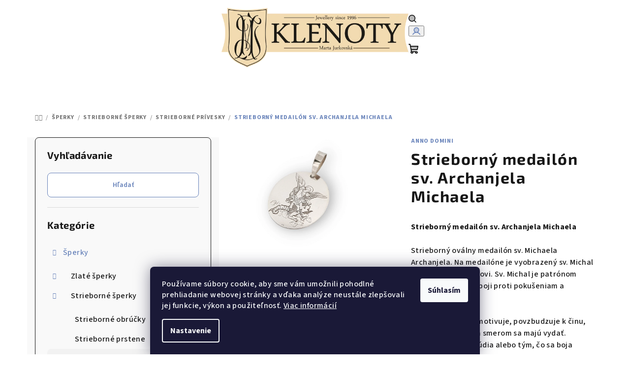

--- FILE ---
content_type: text/html; charset=utf-8
request_url: https://www.klenotnici.sk/strieborne-privesky/strieborny-medailon-sv--archanjela-michaela/
body_size: 19318
content:
<!doctype html><html lang="sk" dir="ltr" class="header-background-light external-fonts-loaded"><head><meta charset="utf-8" /><meta name="viewport" content="width=device-width,initial-scale=1" /><title>Strieborný medailón sv. Archanjela Michaela - Klenoty Marta Jurkovská</title><link rel="preconnect" href="https://cdn.myshoptet.com" /><link rel="dns-prefetch" href="https://cdn.myshoptet.com" /><link rel="preload" href="https://cdn.myshoptet.com/prj/dist/master/cms/libs/jquery/jquery-1.11.3.min.js" as="script" /><link href="https://cdn.myshoptet.com/prj/dist/master/cms/templates/frontend_templates/shared/css/font-face/source-sans-3.css" rel="stylesheet"><link href="https://cdn.myshoptet.com/prj/dist/master/cms/templates/frontend_templates/shared/css/font-face/exo-2.css" rel="stylesheet"><link href="https://cdn.myshoptet.com/prj/dist/master/shop/dist/font-shoptet-14.css.d90e56d0dd782c13aabd.css" rel="stylesheet"><script>
dataLayer = [];
dataLayer.push({'shoptet' : {
    "pageId": 762,
    "pageType": "productDetail",
    "currency": "EUR",
    "currencyInfo": {
        "decimalSeparator": ",",
        "exchangeRate": 1,
        "priceDecimalPlaces": 2,
        "symbol": "\u20ac",
        "symbolLeft": 1,
        "thousandSeparator": " "
    },
    "language": "sk",
    "projectId": 554034,
    "product": {
        "id": 2322,
        "guid": "f55ffaf6-b690-11ed-b66c-ecf4bbd49285",
        "hasVariants": false,
        "codes": [
            {
                "code": 2237
            }
        ],
        "code": "2237",
        "name": "Strieborn\u00fd medail\u00f3n sv. Archanjela Michaela",
        "appendix": "",
        "weight": 0,
        "manufacturer": "Anno Domini",
        "manufacturerGuid": "1EF5334E42C669D0A517DA0BA3DED3EE",
        "currentCategory": "\u0160perky | Strieborn\u00e9 \u0161perky | Strieborn\u00e9 pr\u00edvesky",
        "currentCategoryGuid": "0745a736-8aa8-11ed-9510-b8ca3a6063f8",
        "defaultCategory": "\u0160perky | Strieborn\u00e9 \u0161perky | Strieborn\u00e9 pr\u00edvesky",
        "defaultCategoryGuid": "0745a736-8aa8-11ed-9510-b8ca3a6063f8",
        "currency": "EUR"
    },
    "cartInfo": {
        "id": null,
        "freeShipping": false,
        "freeShippingFrom": null,
        "leftToFreeGift": {
            "formattedPrice": "\u20ac0",
            "priceLeft": 0
        },
        "freeGift": false,
        "leftToFreeShipping": {
            "priceLeft": null,
            "dependOnRegion": null,
            "formattedPrice": null
        },
        "discountCoupon": [],
        "getNoBillingShippingPrice": {
            "withoutVat": 0,
            "vat": 0,
            "withVat": 0
        },
        "cartItems": [],
        "taxMode": "ORDINARY"
    },
    "cart": [],
    "customer": {
        "priceRatio": 1,
        "priceListId": 1,
        "groupId": null,
        "registered": false,
        "mainAccount": false
    }
}});
dataLayer.push({'cookie_consent' : {
    "marketing": "denied",
    "analytics": "denied"
}});
document.addEventListener('DOMContentLoaded', function() {
    shoptet.consent.onAccept(function(agreements) {
        if (agreements.length == 0) {
            return;
        }
        dataLayer.push({
            'cookie_consent' : {
                'marketing' : (agreements.includes(shoptet.config.cookiesConsentOptPersonalisation)
                    ? 'granted' : 'denied'),
                'analytics': (agreements.includes(shoptet.config.cookiesConsentOptAnalytics)
                    ? 'granted' : 'denied')
            },
            'event': 'cookie_consent'
        });
    });
});
</script>
<meta property="og:type" content="website"><meta property="og:site_name" content="klenotnici.sk"><meta property="og:url" content="https://www.klenotnici.sk/strieborne-privesky/strieborny-medailon-sv--archanjela-michaela/"><meta property="og:title" content="Strieborný medailón sv. Archanjela Michaela - Klenoty Marta Jurkovská"><meta name="author" content="Klenoty Marta Jurkovská"><meta name="web_author" content="Shoptet.sk"><meta name="dcterms.rightsHolder" content="www.klenotnici.sk"><meta name="robots" content="index,follow"><meta property="og:image" content="https://cdn.myshoptet.com/usr/www.klenotnici.sk/user/shop/big/2322_strieborny-medailon-sv--archanjela-michaela.jpg?63fc9262"><meta property="og:description" content="Strieborný medailón sv. Archanjela Michaela. 

Strieborný medailón sv. Archanjela Michaela
Strieborný oválny medailón sv. Michaela Archanjela. Na medailóne je vyobrazený sv. Michal bojujúci proti diablovi. Sv. Michal je patrónom katolíckej cirkvi, v boji proti pokušeniam a diablovi. 
Archanjel Michael motivuje,…"><meta name="description" content="Strieborný medailón sv. Archanjela Michaela. 

Strieborný medailón sv. Archanjela Michaela
Strieborný oválny medailón sv. Michaela Archanjela. Na medailóne je vyobrazený sv. Michal bojujúci proti diablovi. Sv. Michal je patrónom katolíckej cirkvi, v boji proti pokušeniam a diablovi. 
Archanjel Michael motivuje,…"><style>:root {--color-primary: #FFFFFF;--color-primary-h: 0;--color-primary-s: 0%;--color-primary-l: 100%;--color-primary-hover: #FDBCB4;--color-primary-hover-h: 7;--color-primary-hover-s: 95%;--color-primary-hover-l: 85%;--color-secondary: #6883BA;--color-secondary-h: 220;--color-secondary-s: 37%;--color-secondary-l: 57%;--color-secondary-hover: #7999D9;--color-secondary-hover-h: 220;--color-secondary-hover-s: 56%;--color-secondary-hover-l: 66%;--color-tertiary: #F9F9F9;--color-tertiary-h: 0;--color-tertiary-s: 0%;--color-tertiary-l: 98%;--color-tertiary-hover: #161616;--color-tertiary-hover-h: 0;--color-tertiary-hover-s: 0%;--color-tertiary-hover-l: 9%;--color-header-background: #FFFFFF;--template-font: "Source Sans 3";--template-headings-font: "Exo 2";--header-background-url: url("[data-uri]");--cookies-notice-background: #1A1937;--cookies-notice-color: #F8FAFB;--cookies-notice-button-hover: #f5f5f5;--cookies-notice-link-hover: #27263f;--templates-update-management-preview-mode-content: "Náhľad aktualizácií šablóny je aktívny pre váš prehliadač."}</style>
    
    <link href="https://cdn.myshoptet.com/prj/dist/master/shop/dist/main-14.less.9408774177b75b58fbb0.css" rel="stylesheet" />
                <link href="https://cdn.myshoptet.com/prj/dist/master/shop/dist/mobile-header-v1-14.less.c4f3335c797d6ea362d4.css" rel="stylesheet" />
    
    <script>var shoptet = shoptet || {};</script>
    <script src="https://cdn.myshoptet.com/prj/dist/master/shop/dist/main-3g-header.js.05f199e7fd2450312de2.js"></script>
<!-- User include --><!-- project html code header -->
<link rel="apple-touch-icon" sizes="180x180" href="/user/documents/apple-touch-icon.png">
<link rel="icon" type="image/png" sizes="32x32" href="/user/documents/favicon-32x32.png">
<link rel="icon" type="image/png" sizes="16x16" href="/user/documents/favicon-16x16.png">
<link rel="manifest" href="/user/documents/site.webmanifest">
<link rel="mask-icon" href="/user/documents/safari-pinned-tab.svg" color="#5bbad5">
<link rel="shortcut icon" href="/user/documents/favicon.ico">
<meta name="msapplication-TileColor" content="#da532c">
<meta name="msapplication-config" content="/user/documents/browserconfig.xml">
<meta name="theme-color" content="#ffffff">

<!-- Meta Pixel Code -->
<script>
!function(f,b,e,v,n,t,s)
{if(f.fbq)return;n=f.fbq=function(){n.callMethod?
n.callMethod.apply(n,arguments):n.queue.push(arguments)};
if(!f._fbq)f._fbq=n;n.push=n;n.loaded=!0;n.version='2.0';
n.queue=[];t=b.createElement(e);t.async=!0;
t.src=v;s=b.getElementsByTagName(e)[0];
s.parentNode.insertBefore(t,s)}(window, document,'script',
'https://connect.facebook.net/en_US/fbevents.js');
fbq('init', '487387290137407');
fbq('track', 'PageView');
</script>
<noscript><img height="1" width="1" style="display:none"
src="https://www.facebook.com/tr?id=487387290137407&ev=PageView&noscript=1"
/></noscript>
<!-- End Meta Pixel Code -->

<meta name="facebook-domain-verification" content="s9c356sx6xxaa4u7uvb2r531km28dx" />
<!-- /User include --><link rel="canonical" href="https://www.klenotnici.sk/strieborne-privesky/strieborny-medailon-sv--archanjela-michaela/" />    <!-- Global site tag (gtag.js) - Google Analytics -->
    <script async src="https://www.googletagmanager.com/gtag/js?id=G-BDG1RPHYPB"></script>
    <script>
        
        window.dataLayer = window.dataLayer || [];
        function gtag(){dataLayer.push(arguments);}
        

                    console.debug('default consent data');

            gtag('consent', 'default', {"ad_storage":"denied","analytics_storage":"denied","ad_user_data":"denied","ad_personalization":"denied","wait_for_update":500});
            dataLayer.push({
                'event': 'default_consent'
            });
        
        gtag('js', new Date());

                gtag('config', 'UA-5583884-2', { 'groups': "UA" });
        
                gtag('config', 'G-BDG1RPHYPB', {"groups":"GA4","send_page_view":false,"content_group":"productDetail","currency":"EUR","page_language":"sk"});
        
        
        
        
        
        
                    gtag('event', 'page_view', {"send_to":"GA4","page_language":"sk","content_group":"productDetail","currency":"EUR"});
        
                gtag('set', 'currency', 'EUR');

        gtag('event', 'view_item', {
            "send_to": "UA",
            "items": [
                {
                    "id": "2237",
                    "name": "Strieborn\u00fd medail\u00f3n sv. Archanjela Michaela",
                    "category": "\u0160perky \/ Strieborn\u00e9 \u0161perky \/ Strieborn\u00e9 pr\u00edvesky",
                                        "brand": "Anno Domini",
                                                            "price": 31.71
                }
            ]
        });
        
        
        
        
        
                    gtag('event', 'view_item', {"send_to":"GA4","page_language":"sk","content_group":"productDetail","items":[{"item_id":"2237","item_name":"Strieborn\u00fd medail\u00f3n sv. Archanjela Michaela","item_brand":"Anno Domini","item_category":"\u0160perky","item_category2":"Strieborn\u00e9 \u0161perky","item_category3":"Strieborn\u00e9 pr\u00edvesky","quantity":1,"index":0}]});
        
        
        
        
        
        
        
        document.addEventListener('DOMContentLoaded', function() {
            if (typeof shoptet.tracking !== 'undefined') {
                for (var id in shoptet.tracking.bannersList) {
                    gtag('event', 'view_promotion', {
                        "send_to": "UA",
                        "promotions": [
                            {
                                "id": shoptet.tracking.bannersList[id].id,
                                "name": shoptet.tracking.bannersList[id].name,
                                "position": shoptet.tracking.bannersList[id].position
                            }
                        ]
                    });
                }
            }

            shoptet.consent.onAccept(function(agreements) {
                if (agreements.length !== 0) {
                    console.debug('gtag consent accept');
                    var gtagConsentPayload =  {
                        'ad_storage': agreements.includes(shoptet.config.cookiesConsentOptPersonalisation)
                            ? 'granted' : 'denied',
                        'analytics_storage': agreements.includes(shoptet.config.cookiesConsentOptAnalytics)
                            ? 'granted' : 'denied',
                                                                                                'ad_user_data': agreements.includes(shoptet.config.cookiesConsentOptPersonalisation)
                            ? 'granted' : 'denied',
                        'ad_personalization': agreements.includes(shoptet.config.cookiesConsentOptPersonalisation)
                            ? 'granted' : 'denied',
                        };
                    console.debug('update consent data', gtagConsentPayload);
                    gtag('consent', 'update', gtagConsentPayload);
                    dataLayer.push(
                        { 'event': 'update_consent' }
                    );
                }
            });
        });
    </script>
</head><body class="desktop id-762 in-strieborne-privesky template-14 type-product type-detail multiple-columns-body columns-mobile-2 columns-3 smart-labels-active ums_forms_redesign--off ums_a11y_category_page--on ums_discussion_rating_forms--off ums_flags_display_unification--on ums_a11y_login--on mobile-header-version-1"><noscript>
    <style>
        #header {
            padding-top: 0;
            position: relative !important;
            top: 0;
        }
        .header-navigation {
            position: relative !important;
        }
        .overall-wrapper {
            margin: 0 !important;
        }
        body:not(.ready) {
            visibility: visible !important;
        }
    </style>
    <div class="no-javascript">
        <div class="no-javascript__title">Musíte zmeniť nastavenie vášho prehliadača</div>
        <div class="no-javascript__text">Pozrite sa na: <a href="https://www.google.com/support/bin/answer.py?answer=23852">Ako povoliť JavaScript vo vašom prehliadači</a>.</div>
        <div class="no-javascript__text">Ak používate software na blokovanie reklám, možno bude potrebné, aby ste povolili JavaScript z tejto stránky.</div>
        <div class="no-javascript__text">Ďakujeme.</div>
    </div>
</noscript>

        <div id="fb-root"></div>
        <script>
            window.fbAsyncInit = function() {
                FB.init({
//                    appId            : 'your-app-id',
                    autoLogAppEvents : true,
                    xfbml            : true,
                    version          : 'v19.0'
                });
            };
        </script>
        <script async defer crossorigin="anonymous" src="https://connect.facebook.net/sk_SK/sdk.js"></script>    <div class="siteCookies siteCookies--bottom siteCookies--dark js-siteCookies" role="dialog" data-testid="cookiesPopup" data-nosnippet>
        <div class="siteCookies__form">
            <div class="siteCookies__content">
                <div class="siteCookies__text">
                    Používame súbory cookie, aby sme vám umožnili pohodlné prehliadanie webovej stránky a vďaka analýze neustále zlepšovali jej funkcie, výkon a použiteľnosť. <a href="/podmienky-ochrany-osobnych-udajov/" target="_blank" rel="noopener noreferrer">Viac informácií</a>
                </div>
                <p class="siteCookies__links">
                    <button class="siteCookies__link js-cookies-settings" aria-label="Nastavenia cookies" data-testid="cookiesSettings">Nastavenie</button>
                </p>
            </div>
            <div class="siteCookies__buttonWrap">
                                <button class="siteCookies__button js-cookiesConsentSubmit" value="all" aria-label="Prijať cookies" data-testid="buttonCookiesAccept">Súhlasím</button>
            </div>
        </div>
        <script>
            document.addEventListener("DOMContentLoaded", () => {
                const siteCookies = document.querySelector('.js-siteCookies');
                document.addEventListener("scroll", shoptet.common.throttle(() => {
                    const st = document.documentElement.scrollTop;
                    if (st > 1) {
                        siteCookies.classList.add('siteCookies--scrolled');
                    } else {
                        siteCookies.classList.remove('siteCookies--scrolled');
                    }
                }, 100));
            });
        </script>
    </div>
<a href="#content" class="skip-link sr-only">Prejsť na obsah</a><div class="overall-wrapper"><header id="header">
        <div class="header-top">
            <div class="container navigation-wrapper header-top-wrapper">
                <div class="navigation-tools">
                                    </div>
                <div class="site-name"><a href="/" data-testid="linkWebsiteLogo"><img src="https://cdn.myshoptet.com/usr/www.klenotnici.sk/user/logos/logo_klenoty600.png" alt="Klenoty Marta Jurkovská" fetchpriority="low" /></a></div>                <div class="navigation-buttons">
                    <a href="#" class="toggle-window" data-target="search" data-testid="linkSearchIcon"><i class="icon-search"></i><span class="sr-only">Hľadať</span></a>
                                                                                                                                            <button class="top-nav-button top-nav-button-login toggle-window" type="button" data-target="login" aria-haspopup="dialog" aria-expanded="false" aria-controls="login" data-testid="signin">
                                        <i class="icon-login"></i><span class="sr-only">Prihlásenie</span>
                                    </button>
                                                                                                                                
    <a href="/kosik/" class="btn btn-icon toggle-window cart-count" data-target="cart" data-testid="headerCart" rel="nofollow" aria-haspopup="dialog" aria-expanded="false" aria-controls="cart-widget">
        <span class="icon-cart"></span>
                <span class="sr-only">Nákupný košík</span>
        
    
            </a>
                    <a href="#" class="toggle-window" data-target="navigation" data-testid="hamburgerMenu"></a>
                </div>
                <div class="user-action">
                                            <div class="user-action-in">
            <div id="login" class="user-action-login popup-widget login-widget" role="dialog" aria-labelledby="loginHeading">
        <div class="popup-widget-inner">
                            <h2 id="loginHeading">Prihlásenie k vášmu účtu</h2><div id="customerLogin"><form action="/action/Customer/Login/" method="post" id="formLoginIncluded" class="csrf-enabled formLogin" data-testid="formLogin"><input type="hidden" name="referer" value="" /><div class="form-group"><div class="input-wrapper email js-validated-element-wrapper no-label"><input type="email" name="email" class="form-control" autofocus placeholder="E-mailová adresa (napr. jan@novak.sk)" data-testid="inputEmail" autocomplete="email" required /></div></div><div class="form-group"><div class="input-wrapper password js-validated-element-wrapper no-label"><input type="password" name="password" class="form-control" placeholder="Heslo" data-testid="inputPassword" autocomplete="current-password" required /><span class="no-display">Nemôžete vyplniť toto pole</span><input type="text" name="surname" value="" class="no-display" /></div></div><div class="form-group"><div class="login-wrapper"><button type="submit" class="btn btn-secondary btn-text btn-login" data-testid="buttonSubmit">Prihlásiť sa</button><div class="password-helper"><a href="/registracia/" data-testid="signup" rel="nofollow">Nová registrácia</a><a href="/klient/zabudnute-heslo/" rel="nofollow">Zabudnuté heslo</a></div></div></div></form>
</div>                    </div>
    </div>

        <div id="cart-widget" class="user-action-cart popup-widget cart-widget loader-wrapper" data-testid="popupCartWidget" role="dialog" aria-hidden="true">
        <div class="popup-widget-inner cart-widget-inner place-cart-here">
            <div class="loader-overlay">
                <div class="loader"></div>
            </div>
        </div>
    </div>

        <div class="user-action-search popup-widget search-widget search stay-open" itemscope itemtype="https://schema.org/WebSite" data-testid="searchWidget">
        <span href="#" class="search-widget-close toggle-window" data-target="search" data-testid="linkSearchIcon"></span>
        <meta itemprop="headline" content="Strieborné prívesky"/><meta itemprop="url" content="https://www.klenotnici.sk"/><meta itemprop="text" content="Strieborný medailón sv. Archanjela Michaela. Strieborný medailón sv. Archanjela Michaela Strieborný oválny medailón sv. Michaela Archanjela. Na medailóne je vyobrazený sv. Michal bojujúci proti diablovi. Sv. Michal je patrónom katolíckej cirkvi, v boji proti pokušeniam a diablovi.&amp;amp;nbsp; Archanjel Michael..."/>        <form action="/action/ProductSearch/prepareString/" method="post"
    id="formSearchForm" class="search-form compact-form js-search-main"
    itemprop="potentialAction" itemscope itemtype="https://schema.org/SearchAction" data-testid="searchForm">
    <fieldset>
        <meta itemprop="target"
            content="https://www.klenotnici.sk/vyhladavanie/?string={string}"/>
        <input type="hidden" name="language" value="sk"/>
        
    <span class="search-form-input-group">
        
    <span class="search-input-icon" aria-hidden="true"></span>

<input
    type="search"
    name="string"
        class="query-input form-control search-input js-search-input"
    placeholder="Napíšte, čo hľadáte"
    autocomplete="off"
    required
    itemprop="query-input"
    aria-label="Vyhľadávanie"
    data-testid="searchInput"
>
        <button type="submit" class="btn btn-default search-button" data-testid="searchBtn">Hľadať</button>
    </span>

    </fieldset>
</form>
    </div>
</div>
                                    </div>
            </div>
        </div>
        <div class="header-bottom">
            <div class="navigation-wrapper header-bottom-wrapper">
                <nav id="navigation" aria-label="Hlavné menu" data-collapsible="true"><div class="navigation-in menu"><ul class="menu-level-1" role="menubar" data-testid="headerMenuItems"><li class="menu-item-708 ext" role="none"><a href="/kamenne-predajne/" data-testid="headerMenuItem" role="menuitem" aria-haspopup="true" aria-expanded="false"><b>Kamenné predajne</b><span class="submenu-arrow"></span></a><ul class="menu-level-2" aria-label="Kamenné predajne" tabindex="-1" role="menu"><li class="" role="none"><a href="/kamenne-predajne/klenoty-marta-jurkovska--spisske-podhradie/" class="menu-image" data-testid="headerMenuItem" tabindex="-1" aria-hidden="true"><img src="data:image/svg+xml,%3Csvg%20width%3D%22140%22%20height%3D%22100%22%20xmlns%3D%22http%3A%2F%2Fwww.w3.org%2F2000%2Fsvg%22%3E%3C%2Fsvg%3E" alt="" aria-hidden="true" width="140" height="100"  data-src="https://cdn.myshoptet.com/usr/www.klenotnici.sk/user/articles/images/spisske_podhradie.png" fetchpriority="low" /></a><div><a href="/kamenne-predajne/klenoty-marta-jurkovska--spisske-podhradie/" data-testid="headerMenuItem" role="menuitem"><span>Spišské Podhradie</span></a>
                        </div></li><li class="" role="none"><a href="/kamenne-predajne/levoca/" class="menu-image" data-testid="headerMenuItem" tabindex="-1" aria-hidden="true"><img src="data:image/svg+xml,%3Csvg%20width%3D%22140%22%20height%3D%22100%22%20xmlns%3D%22http%3A%2F%2Fwww.w3.org%2F2000%2Fsvg%22%3E%3C%2Fsvg%3E" alt="" aria-hidden="true" width="140" height="100"  data-src="https://cdn.myshoptet.com/usr/www.klenotnici.sk/user/articles/images/levoca.png" fetchpriority="low" /></a><div><a href="/kamenne-predajne/levoca/" data-testid="headerMenuItem" role="menuitem"><span>Levoča</span></a>
                        </div></li><li class="" role="none"><a href="/kamenne-predajne/krompachy/" class="menu-image" data-testid="headerMenuItem" tabindex="-1" aria-hidden="true"><img src="data:image/svg+xml,%3Csvg%20width%3D%22140%22%20height%3D%22100%22%20xmlns%3D%22http%3A%2F%2Fwww.w3.org%2F2000%2Fsvg%22%3E%3C%2Fsvg%3E" alt="" aria-hidden="true" width="140" height="100"  data-src="https://cdn.myshoptet.com/usr/www.klenotnici.sk/user/articles/images/krompachy.png" fetchpriority="low" /></a><div><a href="/kamenne-predajne/krompachy/" data-testid="headerMenuItem" role="menuitem"><span>Krompachy</span></a>
                        </div></li><li class="" role="none"><a href="/kamenne-predajne/gelnica/" class="menu-image" data-testid="headerMenuItem" tabindex="-1" aria-hidden="true"><img src="data:image/svg+xml,%3Csvg%20width%3D%22140%22%20height%3D%22100%22%20xmlns%3D%22http%3A%2F%2Fwww.w3.org%2F2000%2Fsvg%22%3E%3C%2Fsvg%3E" alt="" aria-hidden="true" width="140" height="100"  data-src="https://cdn.myshoptet.com/usr/www.klenotnici.sk/user/articles/images/gelnica.png" fetchpriority="low" /></a><div><a href="/kamenne-predajne/gelnica/" data-testid="headerMenuItem" role="menuitem"><span>Gelnica</span></a>
                        </div></li></ul></li>
<li class="menu-item-717 ext" role="none"><a href="/nase-sluzby/" data-testid="headerMenuItem" role="menuitem" aria-haspopup="true" aria-expanded="false"><b>Naše služby</b><span class="submenu-arrow"></span></a><ul class="menu-level-2" aria-label="Naše služby" tabindex="-1" role="menu"><li class="" role="none"><a href="/nase-sluzby/zakazkova-vyroba-sperkov/" class="menu-image" data-testid="headerMenuItem" tabindex="-1" aria-hidden="true"><img src="data:image/svg+xml,%3Csvg%20width%3D%22140%22%20height%3D%22100%22%20xmlns%3D%22http%3A%2F%2Fwww.w3.org%2F2000%2Fsvg%22%3E%3C%2Fsvg%3E" alt="" aria-hidden="true" width="140" height="100"  data-src="https://cdn.myshoptet.com/usr/www.klenotnici.sk/user/articles/images/z__kazkov___v__roba.png" fetchpriority="low" /></a><div><a href="/nase-sluzby/zakazkova-vyroba-sperkov/" data-testid="headerMenuItem" role="menuitem"><span>Zákazková výroba šperkov</span></a>
                        </div></li><li class="" role="none"><a href="/nase-sluzby/oprava-sakralnych-predmetov-a-kalichov/" class="menu-image" data-testid="headerMenuItem" tabindex="-1" aria-hidden="true"><img src="data:image/svg+xml,%3Csvg%20width%3D%22140%22%20height%3D%22100%22%20xmlns%3D%22http%3A%2F%2Fwww.w3.org%2F2000%2Fsvg%22%3E%3C%2Fsvg%3E" alt="" aria-hidden="true" width="140" height="100"  data-src="https://cdn.myshoptet.com/usr/www.klenotnici.sk/user/articles/images/oprava_sakralnych_predmetov.png" fetchpriority="low" /></a><div><a href="/nase-sluzby/oprava-sakralnych-predmetov-a-kalichov/" data-testid="headerMenuItem" role="menuitem"><span>Oprava sakrálnych predmetov a kalichov</span></a>
                        </div></li><li class="" role="none"><a href="/nase-sluzby/hodinarsky-servis/" class="menu-image" data-testid="headerMenuItem" tabindex="-1" aria-hidden="true"><img src="data:image/svg+xml,%3Csvg%20width%3D%22140%22%20height%3D%22100%22%20xmlns%3D%22http%3A%2F%2Fwww.w3.org%2F2000%2Fsvg%22%3E%3C%2Fsvg%3E" alt="" aria-hidden="true" width="140" height="100"  data-src="https://cdn.myshoptet.com/usr/www.klenotnici.sk/user/articles/images/hodinarsky_servis.png" fetchpriority="low" /></a><div><a href="/nase-sluzby/hodinarsky-servis/" data-testid="headerMenuItem" role="menuitem"><span>Hodinársky servis</span></a>
                        </div></li><li class="" role="none"><a href="/nase-sluzby/zlatnicky-servis/" class="menu-image" data-testid="headerMenuItem" tabindex="-1" aria-hidden="true"><img src="data:image/svg+xml,%3Csvg%20width%3D%22140%22%20height%3D%22100%22%20xmlns%3D%22http%3A%2F%2Fwww.w3.org%2F2000%2Fsvg%22%3E%3C%2Fsvg%3E" alt="" aria-hidden="true" width="140" height="100"  data-src="https://cdn.myshoptet.com/usr/www.klenotnici.sk/user/articles/images/zlatnicky_servis.png" fetchpriority="low" /></a><div><a href="/nase-sluzby/zlatnicky-servis/" data-testid="headerMenuItem" role="menuitem"><span>Zlatnícky servis</span></a>
                        </div></li></ul></li>
<li class="menu-item-673 ext" role="none"><a href="/kategoria/sperky/" data-testid="headerMenuItem" role="menuitem" aria-haspopup="true" aria-expanded="false"><b>Šperky</b><span class="submenu-arrow"></span></a><ul class="menu-level-2" aria-label="Šperky" tabindex="-1" role="menu"><li class="menu-item-675 has-third-level" role="none"><a href="/kategoria/zlate-sperky/" class="menu-image" data-testid="headerMenuItem" tabindex="-1" aria-hidden="true"><img src="data:image/svg+xml,%3Csvg%20width%3D%22140%22%20height%3D%22100%22%20xmlns%3D%22http%3A%2F%2Fwww.w3.org%2F2000%2Fsvg%22%3E%3C%2Fsvg%3E" alt="" aria-hidden="true" width="140" height="100"  data-src="https://cdn.myshoptet.com/usr/www.klenotnici.sk/user/categories/thumb/zlata_obrucka.jpg" fetchpriority="low" /></a><div><a href="/kategoria/zlate-sperky/" data-testid="headerMenuItem" role="menuitem"><span>Zlaté šperky</span></a>
                                                    <ul class="menu-level-3" role="menu">
                                                                    <li class="menu-item-738" role="none">
                                        <a href="/kategoria/zlate-obrucky/" data-testid="headerMenuItem" role="menuitem">
                                            Zlaté obrúčky</a>                                    </li>
                                                                    <li class="menu-item-741" role="none">
                                        <a href="/kategoria/zlate-prstene/" data-testid="headerMenuItem" role="menuitem">
                                            Zlaté prstene</a>                                    </li>
                                                                    <li class="menu-item-744" role="none">
                                        <a href="/kategoria/zlate-privesky/" data-testid="headerMenuItem" role="menuitem">
                                            Zlaté prívesky</a>                                    </li>
                                                                    <li class="menu-item-945" role="none">
                                        <a href="/kategoria/zlate-nausnice/" data-testid="headerMenuItem" role="menuitem">
                                            Zlaté náušnice</a>                                    </li>
                                                                    <li class="menu-item-750" role="none">
                                        <a href="/kategoria/zlate-retiazky/" data-testid="headerMenuItem" role="menuitem">
                                            Zlaté retiazky</a>                                    </li>
                                                                    <li class="menu-item-747" role="none">
                                        <a href="/kategoria/zlate-naramky/" data-testid="headerMenuItem" role="menuitem">
                                            Zlaté náramky</a>                                    </li>
                                                                    <li class="menu-item-753" role="none">
                                        <a href="/kategoria/zlate-nahrdelniky/" data-testid="headerMenuItem" role="menuitem">
                                            Zlaté náhrdelníky</a>                                    </li>
                                                                    <li class="menu-item-780" role="none">
                                        <a href="/kategoria/zlate-prislusenstvo/" data-testid="headerMenuItem" role="menuitem">
                                            Zlaté príslušenstvo</a>                                    </li>
                                                            </ul>
                        </div></li><li class="menu-item-676 has-third-level" role="none"><a href="/kategoria/strieborne-sperky/" class="menu-image" data-testid="headerMenuItem" tabindex="-1" aria-hidden="true"><img src="data:image/svg+xml,%3Csvg%20width%3D%22140%22%20height%3D%22100%22%20xmlns%3D%22http%3A%2F%2Fwww.w3.org%2F2000%2Fsvg%22%3E%3C%2Fsvg%3E" alt="" aria-hidden="true" width="140" height="100"  data-src="https://cdn.myshoptet.com/usr/www.klenotnici.sk/user/categories/thumb/striebrona_obrucka.jpg" fetchpriority="low" /></a><div><a href="/kategoria/strieborne-sperky/" data-testid="headerMenuItem" role="menuitem"><span>Strieborné šperky</span></a>
                                                    <ul class="menu-level-3" role="menu">
                                                                    <li class="menu-item-756" role="none">
                                        <a href="/kategoria/strieborne-obrucky/" data-testid="headerMenuItem" role="menuitem">
                                            Strieborné obrúčky</a>                                    </li>
                                                                    <li class="menu-item-759" role="none">
                                        <a href="/kategoria/strieborne-prstene/" data-testid="headerMenuItem" role="menuitem">
                                            Strieborné prstene</a>                                    </li>
                                                                    <li class="menu-item-762" role="none">
                                        <a href="/kategoria/strieborne-privesky/" class="active" data-testid="headerMenuItem" role="menuitem">
                                            Strieborné prívesky</a>                                    </li>
                                                                    <li class="menu-item-774" role="none">
                                        <a href="/kategoria/strieborne-retiazky/" data-testid="headerMenuItem" role="menuitem">
                                            Strieborné retiazky</a>                                    </li>
                                                                    <li class="menu-item-765" role="none">
                                        <a href="/kategoria/strieborne-naramky/" data-testid="headerMenuItem" role="menuitem">
                                            Strieborné náramky</a>                                    </li>
                                                                    <li class="menu-item-777" role="none">
                                        <a href="/kategoria/strieborne-nahrdelniky/" data-testid="headerMenuItem" role="menuitem">
                                            Strieborné náhrdelníky</a>                                    </li>
                                                                    <li class="menu-item-936" role="none">
                                        <a href="/kategoria/strieborne-prislusenstvo/" data-testid="headerMenuItem" role="menuitem">
                                            Strieborné príslušenstvo</a>                                    </li>
                                                            </ul>
                        </div></li></ul></li>
<li class="menu-item-674 ext" role="none"><a href="/kategoria/hodinky/" data-testid="headerMenuItem" role="menuitem" aria-haspopup="true" aria-expanded="false"><b>Hodinky</b><span class="submenu-arrow"></span></a><ul class="menu-level-2" aria-label="Hodinky" tabindex="-1" role="menu"><li class="menu-item-679" role="none"><a href="/kategoria/panske-hodinky/" class="menu-image" data-testid="headerMenuItem" tabindex="-1" aria-hidden="true"><img src="data:image/svg+xml,%3Csvg%20width%3D%22140%22%20height%3D%22100%22%20xmlns%3D%22http%3A%2F%2Fwww.w3.org%2F2000%2Fsvg%22%3E%3C%2Fsvg%3E" alt="" aria-hidden="true" width="140" height="100"  data-src="https://cdn.myshoptet.com/usr/www.klenotnici.sk/user/categories/thumb/p__nske_hodinky.png" fetchpriority="low" /></a><div><a href="/kategoria/panske-hodinky/" data-testid="headerMenuItem" role="menuitem"><span>Pánske hodinky</span></a>
                        </div></li><li class="menu-item-680" role="none"><a href="/kategoria/damske-hodinky/" class="menu-image" data-testid="headerMenuItem" tabindex="-1" aria-hidden="true"><img src="data:image/svg+xml,%3Csvg%20width%3D%22140%22%20height%3D%22100%22%20xmlns%3D%22http%3A%2F%2Fwww.w3.org%2F2000%2Fsvg%22%3E%3C%2Fsvg%3E" alt="" aria-hidden="true" width="140" height="100"  data-src="https://cdn.myshoptet.com/usr/www.klenotnici.sk/user/categories/thumb/d__mske.png" fetchpriority="low" /></a><div><a href="/kategoria/damske-hodinky/" data-testid="headerMenuItem" role="menuitem"><span>Dámske hodinky</span></a>
                        </div></li><li class="menu-item-930" role="none"><a href="/kategoria/detske-hodinky/" class="menu-image" data-testid="headerMenuItem" tabindex="-1" aria-hidden="true"><img src="data:image/svg+xml,%3Csvg%20width%3D%22140%22%20height%3D%22100%22%20xmlns%3D%22http%3A%2F%2Fwww.w3.org%2F2000%2Fsvg%22%3E%3C%2Fsvg%3E" alt="" aria-hidden="true" width="140" height="100"  data-src="https://cdn.myshoptet.com/usr/www.klenotnici.sk/user/categories/thumb/cwg5150.png" fetchpriority="low" /></a><div><a href="/kategoria/detske-hodinky/" data-testid="headerMenuItem" role="menuitem"><span>Detské hodinky</span></a>
                        </div></li></ul></li>
<li class="menu-item-683 ext" role="none"><a href="/kategoria/hodiny/" data-testid="headerMenuItem" role="menuitem" aria-haspopup="true" aria-expanded="false"><b>Hodiny</b><span class="submenu-arrow"></span></a><ul class="menu-level-2" aria-label="Hodiny" tabindex="-1" role="menu"><li class="menu-item-684" role="none"><a href="/kategoria/do-kuchyne/" class="menu-image" data-testid="headerMenuItem" tabindex="-1" aria-hidden="true"><img src="data:image/svg+xml,%3Csvg%20width%3D%22140%22%20height%3D%22100%22%20xmlns%3D%22http%3A%2F%2Fwww.w3.org%2F2000%2Fsvg%22%3E%3C%2Fsvg%3E" alt="" aria-hidden="true" width="140" height="100"  data-src="https://cdn.myshoptet.com/usr/www.klenotnici.sk/user/categories/thumb/canva_kuchyna.png" fetchpriority="low" /></a><div><a href="/kategoria/do-kuchyne/" data-testid="headerMenuItem" role="menuitem"><span>Do kuchyne</span></a>
                        </div></li><li class="menu-item-685" role="none"><a href="/kategoria/do-obyvacky/" class="menu-image" data-testid="headerMenuItem" tabindex="-1" aria-hidden="true"><img src="data:image/svg+xml,%3Csvg%20width%3D%22140%22%20height%3D%22100%22%20xmlns%3D%22http%3A%2F%2Fwww.w3.org%2F2000%2Fsvg%22%3E%3C%2Fsvg%3E" alt="" aria-hidden="true" width="140" height="100"  data-src="https://cdn.myshoptet.com/usr/www.klenotnici.sk/user/categories/thumb/ob__va__ka_canva.png" fetchpriority="low" /></a><div><a href="/kategoria/do-obyvacky/" data-testid="headerMenuItem" role="menuitem"><span>Do obývačky</span></a>
                        </div></li><li class="menu-item-879" role="none"><a href="/kategoria/do-kupelne/" class="menu-image" data-testid="headerMenuItem" tabindex="-1" aria-hidden="true"><img src="data:image/svg+xml,%3Csvg%20width%3D%22140%22%20height%3D%22100%22%20xmlns%3D%22http%3A%2F%2Fwww.w3.org%2F2000%2Fsvg%22%3E%3C%2Fsvg%3E" alt="" aria-hidden="true" width="140" height="100"  data-src="https://cdn.myshoptet.com/usr/www.klenotnici.sk/user/categories/thumb/canva_kupelna.png" fetchpriority="low" /></a><div><a href="/kategoria/do-kupelne/" data-testid="headerMenuItem" role="menuitem"><span>Do kúpeľne</span></a>
                        </div></li><li class="menu-item-810" role="none"><a href="/kategoria/designove/" class="menu-image" data-testid="headerMenuItem" tabindex="-1" aria-hidden="true"><img src="data:image/svg+xml,%3Csvg%20width%3D%22140%22%20height%3D%22100%22%20xmlns%3D%22http%3A%2F%2Fwww.w3.org%2F2000%2Fsvg%22%3E%3C%2Fsvg%3E" alt="" aria-hidden="true" width="140" height="100"  data-src="https://cdn.myshoptet.com/usr/www.klenotnici.sk/user/categories/thumb/canva_designove.png" fetchpriority="low" /></a><div><a href="/kategoria/designove/" data-testid="headerMenuItem" role="menuitem"><span>Designové</span></a>
                        </div></li><li class="menu-item-867" role="none"><a href="/kategoria/nalepovacie/" class="menu-image" data-testid="headerMenuItem" tabindex="-1" aria-hidden="true"><img src="data:image/svg+xml,%3Csvg%20width%3D%22140%22%20height%3D%22100%22%20xmlns%3D%22http%3A%2F%2Fwww.w3.org%2F2000%2Fsvg%22%3E%3C%2Fsvg%3E" alt="" aria-hidden="true" width="140" height="100"  data-src="https://cdn.myshoptet.com/usr/www.klenotnici.sk/user/categories/thumb/ht467-1.jpg" fetchpriority="low" /></a><div><a href="/kategoria/nalepovacie/" data-testid="headerMenuItem" role="menuitem"><span>Nalepovacie</span></a>
                        </div></li><li class="menu-item-807" role="none"><a href="/kategoria/plastove/" class="menu-image" data-testid="headerMenuItem" tabindex="-1" aria-hidden="true"><img src="data:image/svg+xml,%3Csvg%20width%3D%22140%22%20height%3D%22100%22%20xmlns%3D%22http%3A%2F%2Fwww.w3.org%2F2000%2Fsvg%22%3E%3C%2Fsvg%3E" alt="" aria-hidden="true" width="140" height="100"  data-src="https://cdn.myshoptet.com/usr/www.klenotnici.sk/user/categories/thumb/canva.png" fetchpriority="low" /></a><div><a href="/kategoria/plastove/" data-testid="headerMenuItem" role="menuitem"><span>Plastové</span></a>
                        </div></li><li class="menu-item-804" role="none"><a href="/kategoria/kovove/" class="menu-image" data-testid="headerMenuItem" tabindex="-1" aria-hidden="true"><img src="data:image/svg+xml,%3Csvg%20width%3D%22140%22%20height%3D%22100%22%20xmlns%3D%22http%3A%2F%2Fwww.w3.org%2F2000%2Fsvg%22%3E%3C%2Fsvg%3E" alt="" aria-hidden="true" width="140" height="100"  data-src="https://cdn.myshoptet.com/usr/www.klenotnici.sk/user/categories/thumb/kovove_hodiny_canva.png" fetchpriority="low" /></a><div><a href="/kategoria/kovove/" data-testid="headerMenuItem" role="menuitem"><span>Kovové</span></a>
                        </div></li><li class="menu-item-837" role="none"><a href="/kategoria/drevene/" class="menu-image" data-testid="headerMenuItem" tabindex="-1" aria-hidden="true"><img src="data:image/svg+xml,%3Csvg%20width%3D%22140%22%20height%3D%22100%22%20xmlns%3D%22http%3A%2F%2Fwww.w3.org%2F2000%2Fsvg%22%3E%3C%2Fsvg%3E" alt="" aria-hidden="true" width="140" height="100"  data-src="https://cdn.myshoptet.com/usr/www.klenotnici.sk/user/categories/thumb/canva_dreven__.png" fetchpriority="low" /></a><div><a href="/kategoria/drevene/" data-testid="headerMenuItem" role="menuitem"><span>Drevené</span></a>
                        </div></li><li class="menu-item-840" role="none"><a href="/kategoria/sklenene/" class="menu-image" data-testid="headerMenuItem" tabindex="-1" aria-hidden="true"><img src="data:image/svg+xml,%3Csvg%20width%3D%22140%22%20height%3D%22100%22%20xmlns%3D%22http%3A%2F%2Fwww.w3.org%2F2000%2Fsvg%22%3E%3C%2Fsvg%3E" alt="" aria-hidden="true" width="140" height="100"  data-src="https://cdn.myshoptet.com/usr/www.klenotnici.sk/user/categories/thumb/canva_sklenene.png" fetchpriority="low" /></a><div><a href="/kategoria/sklenene/" data-testid="headerMenuItem" role="menuitem"><span>Sklenené</span></a>
                        </div></li><li class="menu-item-843" role="none"><a href="/kategoria/kyvadlove/" class="menu-image" data-testid="headerMenuItem" tabindex="-1" aria-hidden="true"><img src="data:image/svg+xml,%3Csvg%20width%3D%22140%22%20height%3D%22100%22%20xmlns%3D%22http%3A%2F%2Fwww.w3.org%2F2000%2Fsvg%22%3E%3C%2Fsvg%3E" alt="" aria-hidden="true" width="140" height="100"  data-src="https://cdn.myshoptet.com/usr/www.klenotnici.sk/user/categories/thumb/canva_kyvadlov__.png" fetchpriority="low" /></a><div><a href="/kategoria/kyvadlove/" data-testid="headerMenuItem" role="menuitem"><span>Kyvadlové</span></a>
                        </div></li><li class="menu-item-846" role="none"><a href="/kategoria/digitalne/" class="menu-image" data-testid="headerMenuItem" tabindex="-1" aria-hidden="true"><img src="data:image/svg+xml,%3Csvg%20width%3D%22140%22%20height%3D%22100%22%20xmlns%3D%22http%3A%2F%2Fwww.w3.org%2F2000%2Fsvg%22%3E%3C%2Fsvg%3E" alt="" aria-hidden="true" width="140" height="100"  data-src="https://cdn.myshoptet.com/usr/www.klenotnici.sk/user/categories/thumb/lcx0010png_stena.png" fetchpriority="low" /></a><div><a href="/kategoria/digitalne/" data-testid="headerMenuItem" role="menuitem"><span>Digitálne</span></a>
                        </div></li><li class="menu-item-849" role="none"><a href="/kategoria/stolne/" class="menu-image" data-testid="headerMenuItem" tabindex="-1" aria-hidden="true"><img src="data:image/svg+xml,%3Csvg%20width%3D%22140%22%20height%3D%22100%22%20xmlns%3D%22http%3A%2F%2Fwww.w3.org%2F2000%2Fsvg%22%3E%3C%2Fsvg%3E" alt="" aria-hidden="true" width="140" height="100"  data-src="https://cdn.myshoptet.com/usr/www.klenotnici.sk/user/categories/thumb/stoln___canva.png" fetchpriority="low" /></a><div><a href="/kategoria/stolne/" data-testid="headerMenuItem" role="menuitem"><span>Stolné</span></a>
                        </div></li><li class="menu-item-852" role="none"><a href="/kategoria/radiom-riadene/" class="menu-image" data-testid="headerMenuItem" tabindex="-1" aria-hidden="true"><img src="data:image/svg+xml,%3Csvg%20width%3D%22140%22%20height%3D%22100%22%20xmlns%3D%22http%3A%2F%2Fwww.w3.org%2F2000%2Fsvg%22%3E%3C%2Fsvg%3E" alt="" aria-hidden="true" width="140" height="100"  data-src="https://cdn.myshoptet.com/usr/www.klenotnici.sk/user/categories/thumb/r__diom_riaden___canva.png" fetchpriority="low" /></a><div><a href="/kategoria/radiom-riadene/" data-testid="headerMenuItem" role="menuitem"><span>Rádiom riadene</span></a>
                        </div></li><li class="menu-item-855" role="none"><a href="/kategoria/detske/" class="menu-image" data-testid="headerMenuItem" tabindex="-1" aria-hidden="true"><img src="data:image/svg+xml,%3Csvg%20width%3D%22140%22%20height%3D%22100%22%20xmlns%3D%22http%3A%2F%2Fwww.w3.org%2F2000%2Fsvg%22%3E%3C%2Fsvg%3E" alt="" aria-hidden="true" width="140" height="100"  data-src="https://cdn.myshoptet.com/usr/www.klenotnici.sk/user/categories/thumb/canva_detske.png" fetchpriority="low" /></a><div><a href="/kategoria/detske/" data-testid="headerMenuItem" role="menuitem"><span>Detské</span></a>
                        </div></li><li class="menu-item-858" role="none"><a href="/kategoria/plynuly-chod/" class="menu-image" data-testid="headerMenuItem" tabindex="-1" aria-hidden="true"><img src="data:image/svg+xml,%3Csvg%20width%3D%22140%22%20height%3D%22100%22%20xmlns%3D%22http%3A%2F%2Fwww.w3.org%2F2000%2Fsvg%22%3E%3C%2Fsvg%3E" alt="" aria-hidden="true" width="140" height="100"  data-src="https://cdn.myshoptet.com/usr/www.klenotnici.sk/user/categories/thumb/lcr3010stena.png" fetchpriority="low" /></a><div><a href="/kategoria/plynuly-chod/" data-testid="headerMenuItem" role="menuitem"><span>Plynulý chod</span></a>
                        </div></li><li class="menu-item-876" role="none"><a href="/kategoria/vodotesne/" class="menu-image" data-testid="headerMenuItem" tabindex="-1" aria-hidden="true"><img src="data:image/svg+xml,%3Csvg%20width%3D%22140%22%20height%3D%22100%22%20xmlns%3D%22http%3A%2F%2Fwww.w3.org%2F2000%2Fsvg%22%3E%3C%2Fsvg%3E" alt="" aria-hidden="true" width="140" height="100"  data-src="https://cdn.myshoptet.com/usr/www.klenotnici.sk/user/categories/thumb/vodotesn___k__pelna.png" fetchpriority="low" /></a><div><a href="/kategoria/vodotesne/" data-testid="headerMenuItem" role="menuitem"><span>Vodotesné</span></a>
                        </div></li></ul></li>
<li class="menu-item-906 ext" role="none"><a href="/kategoria/budiky-a-ostatne/" data-testid="headerMenuItem" role="menuitem" aria-haspopup="true" aria-expanded="false"><b>Budíky a ostatné</b><span class="submenu-arrow"></span></a><ul class="menu-level-2" aria-label="Budíky a ostatné" tabindex="-1" role="menu"><li class="menu-item-915" role="none"><a href="/kategoria/digitalne-budiky/" class="menu-image" data-testid="headerMenuItem" tabindex="-1" aria-hidden="true"><img src="data:image/svg+xml,%3Csvg%20width%3D%22140%22%20height%3D%22100%22%20xmlns%3D%22http%3A%2F%2Fwww.w3.org%2F2000%2Fsvg%22%3E%3C%2Fsvg%3E" alt="" aria-hidden="true" width="140" height="100"  data-src="https://cdn.myshoptet.com/usr/www.klenotnici.sk/user/categories/thumb/dm9015-2.png" fetchpriority="low" /></a><div><a href="/kategoria/digitalne-budiky/" data-testid="headerMenuItem" role="menuitem"><span>Digitálne budíky</span></a>
                        </div></li><li class="menu-item-909 has-third-level" role="none"><a href="/kategoria/barometre/" class="menu-image" data-testid="headerMenuItem" tabindex="-1" aria-hidden="true"><img src="data:image/svg+xml,%3Csvg%20width%3D%22140%22%20height%3D%22100%22%20xmlns%3D%22http%3A%2F%2Fwww.w3.org%2F2000%2Fsvg%22%3E%3C%2Fsvg%3E" alt="" aria-hidden="true" width="140" height="100"  data-src="https://cdn.myshoptet.com/usr/www.klenotnici.sk/user/categories/thumb/b801.png" fetchpriority="low" /></a><div><a href="/kategoria/barometre/" data-testid="headerMenuItem" role="menuitem"><span>Barometre</span></a>
                                                    <ul class="menu-level-3" role="menu">
                                                                    <li class="menu-item-924" role="none">
                                        <a href="/kategoria/domceky-3/" data-testid="headerMenuItem" role="menuitem">
                                            Domčeky</a>                                    </li>
                                                            </ul>
                        </div></li><li class="menu-item-912" role="none"><a href="/kategoria/stopky/" class="menu-image" data-testid="headerMenuItem" tabindex="-1" aria-hidden="true"><img src="data:image/svg+xml,%3Csvg%20width%3D%22140%22%20height%3D%22100%22%20xmlns%3D%22http%3A%2F%2Fwww.w3.org%2F2000%2Fsvg%22%3E%3C%2Fsvg%3E" alt="" aria-hidden="true" width="140" height="100"  data-src="https://cdn.myshoptet.com/usr/www.klenotnici.sk/user/categories/thumb/st2230.png" fetchpriority="low" /></a><div><a href="/kategoria/stopky/" data-testid="headerMenuItem" role="menuitem"><span>Stopky</span></a>
                        </div></li><li class="menu-item-918" role="none"><a href="/kategoria/minutky/" class="menu-image" data-testid="headerMenuItem" tabindex="-1" aria-hidden="true"><img src="data:image/svg+xml,%3Csvg%20width%3D%22140%22%20height%3D%22100%22%20xmlns%3D%22http%3A%2F%2Fwww.w3.org%2F2000%2Fsvg%22%3E%3C%2Fsvg%3E" alt="" aria-hidden="true" width="140" height="100"  data-src="https://cdn.myshoptet.com/usr/www.klenotnici.sk/user/categories/thumb/sr82-1.png" fetchpriority="low" /></a><div><a href="/kategoria/minutky/" data-testid="headerMenuItem" role="menuitem"><span>Minútky</span></a>
                        </div></li></ul></li>
<li class="menu-item-729" role="none"><a href="/kategoria/investicne_zlato/" data-testid="headerMenuItem" role="menuitem" aria-expanded="false"><b>Investičné zlato a striebro</b></a></li>
<li class="menu-item-882 ext" role="none"><a href="/kategoria/prislusenstvo/" data-testid="headerMenuItem" role="menuitem" aria-haspopup="true" aria-expanded="false"><b>Príslušenstvo</b><span class="submenu-arrow"></span></a><ul class="menu-level-2" aria-label="Príslušenstvo" tabindex="-1" role="menu"><li class="menu-item-966" role="none"><a href="/kategoria/remienky-na-hodinky/" class="menu-image" data-testid="headerMenuItem" tabindex="-1" aria-hidden="true"><img src="data:image/svg+xml,%3Csvg%20width%3D%22140%22%20height%3D%22100%22%20xmlns%3D%22http%3A%2F%2Fwww.w3.org%2F2000%2Fsvg%22%3E%3C%2Fsvg%3E" alt="" aria-hidden="true" width="140" height="100"  data-src="https://cdn.myshoptet.com/usr/www.klenotnici.sk/user/categories/thumb/morellato_remienky.png" fetchpriority="low" /></a><div><a href="/kategoria/remienky-na-hodinky/" data-testid="headerMenuItem" role="menuitem"><span>Remienky na hodinky</span></a>
                        </div></li></ul></li>
</ul>
    <ul class="navigationActions" role="menu">
                            <li role="none">
                                    <a href="/login/?backTo=%2Fstrieborne-privesky%2Fstrieborny-medailon-sv--archanjela-michaela%2F" rel="nofollow" data-testid="signin" role="menuitem"><span>Prihlásenie</span></a>
                            </li>
                        </ul>
</div><span class="navigation-close"></span></nav><div class="menu-helper" data-testid="hamburgerMenu"><span>Viac</span></div>
            </div>
        </div>
    </header><!-- / header -->

    

<div id="content-wrapper" class="container content-wrapper">
    
                                <div class="breadcrumbs navigation-home-icon-wrapper" itemscope itemtype="https://schema.org/BreadcrumbList">
                                                                            <span id="navigation-first" data-basetitle="Klenoty Marta Jurkovská" itemprop="itemListElement" itemscope itemtype="https://schema.org/ListItem">
                <a href="/" itemprop="item" class="navigation-home-icon"><span class="sr-only" itemprop="name">Domov</span></a>
                <span class="navigation-bullet">/</span>
                <meta itemprop="position" content="1" />
            </span>
                                <span id="navigation-1" itemprop="itemListElement" itemscope itemtype="https://schema.org/ListItem">
                <a href="/kategoria/sperky/" itemprop="item" data-testid="breadcrumbsSecondLevel"><span itemprop="name">Šperky</span></a>
                <span class="navigation-bullet">/</span>
                <meta itemprop="position" content="2" />
            </span>
                                <span id="navigation-2" itemprop="itemListElement" itemscope itemtype="https://schema.org/ListItem">
                <a href="/kategoria/strieborne-sperky/" itemprop="item" data-testid="breadcrumbsSecondLevel"><span itemprop="name">Strieborné šperky</span></a>
                <span class="navigation-bullet">/</span>
                <meta itemprop="position" content="3" />
            </span>
                                <span id="navigation-3" itemprop="itemListElement" itemscope itemtype="https://schema.org/ListItem">
                <a href="/kategoria/strieborne-privesky/" itemprop="item" data-testid="breadcrumbsSecondLevel"><span itemprop="name">Strieborné prívesky</span></a>
                <span class="navigation-bullet">/</span>
                <meta itemprop="position" content="4" />
            </span>
                                            <span id="navigation-4" itemprop="itemListElement" itemscope itemtype="https://schema.org/ListItem" data-testid="breadcrumbsLastLevel">
                <meta itemprop="item" content="https://www.klenotnici.sk/strieborne-privesky/strieborny-medailon-sv--archanjela-michaela/" />
                <meta itemprop="position" content="5" />
                <span itemprop="name" data-title="Strieborný medailón sv. Archanjela Michaela">Strieborný medailón sv. Archanjela Michaela <span class="appendix"></span></span>
            </span>
            </div>
            
    <div class="content-wrapper-in">
                                                <aside class="sidebar sidebar-left"  data-testid="sidebarMenu">
                                                                                                <div class="sidebar-inner">
                                                                                                        <div class="box box-bg-variant box-sm box-search"><div class="search search-widget" data-testid="searchWidget">
    <h4><span>Vyhľadávanie</span></h4>
            <button type="button" class="btn btn-primary search-widget-try-button js-try-search-button" data-testid="searchBtn">Hľadať</button>
    </div>
</div>
                                                                                                            <div class="box box-bg-default box-categories">    <div class="skip-link__wrapper">
        <span id="categories-start" class="skip-link__target js-skip-link__target sr-only" tabindex="-1">&nbsp;</span>
        <a href="#categories-end" class="skip-link skip-link--start sr-only js-skip-link--start">Preskočiť kategórie</a>
    </div>

<h4>Kategórie</h4>


<div id="categories"><div class="categories cat-01 expandable active expanded" id="cat-673"><div class="topic child-active"><a href="/kategoria/sperky/">Šperky<span class="cat-trigger">&nbsp;</span></a></div>

                    <ul class=" active expanded">
                                        <li class="
                                 expandable                                 external">
                <a href="/kategoria/zlate-sperky/">
                    Zlaté šperky
                    <span class="cat-trigger">&nbsp;</span>                </a>
                                                            

    
                                                </li>
                                <li class="
                                 expandable                 expanded                ">
                <a href="/kategoria/strieborne-sperky/">
                    Strieborné šperky
                    <span class="cat-trigger">&nbsp;</span>                </a>
                                                            

                    <ul class=" active expanded">
                                        <li >
                <a href="/kategoria/strieborne-obrucky/">
                    Strieborné obrúčky
                                    </a>
                                                                </li>
                                <li >
                <a href="/kategoria/strieborne-prstene/">
                    Strieborné prstene
                                    </a>
                                                                </li>
                                <li class="
                active                                                 ">
                <a href="/kategoria/strieborne-privesky/">
                    Strieborné prívesky
                                    </a>
                                                                </li>
                                <li >
                <a href="/kategoria/strieborne-retiazky/">
                    Strieborné retiazky
                                    </a>
                                                                </li>
                                <li >
                <a href="/kategoria/strieborne-naramky/">
                    Strieborné náramky
                                    </a>
                                                                </li>
                                <li >
                <a href="/kategoria/strieborne-nahrdelniky/">
                    Strieborné náhrdelníky
                                    </a>
                                                                </li>
                                <li class="
                                 expandable                 expanded                ">
                <a href="/kategoria/strieborne-prislusenstvo/">
                    Strieborné príslušenstvo
                    <span class="cat-trigger">&nbsp;</span>                </a>
                                                            

                    <ul class=" expanded">
                                        <li >
                <a href="/kategoria/strieborne-manzetove-gombiky/">
                    Strieborné manžetové gombíky
                                    </a>
                                                                </li>
                                <li >
                <a href="/kategoria/strieborne-brosne/">
                    Strieborné brošne
                                    </a>
                                                                </li>
                </ul>
    
                                                </li>
                </ul>
    
                                                </li>
                </ul>
    </div><div class="categories cat-02 expandable external" id="cat-674"><div class="topic"><a href="/kategoria/hodinky/">Hodinky<span class="cat-trigger">&nbsp;</span></a></div>

    </div><div class="categories cat-01 expandable external" id="cat-683"><div class="topic"><a href="/kategoria/hodiny/">Hodiny<span class="cat-trigger">&nbsp;</span></a></div>

    </div><div class="categories cat-02 expandable expanded" id="cat-906"><div class="topic"><a href="/kategoria/budiky-a-ostatne/">Budíky a ostatné<span class="cat-trigger">&nbsp;</span></a></div>

                    <ul class=" expanded">
                                        <li >
                <a href="/kategoria/digitalne-budiky/">
                    Digitálne budíky
                                    </a>
                                                                </li>
                                <li class="
                                 expandable                 expanded                ">
                <a href="/kategoria/barometre/">
                    Barometre
                    <span class="cat-trigger">&nbsp;</span>                </a>
                                                            

                    <ul class=" expanded">
                                        <li >
                <a href="/kategoria/domceky-3/">
                    Domčeky
                                    </a>
                                                                </li>
                </ul>
    
                                                </li>
                                <li >
                <a href="/kategoria/stopky/">
                    Stopky
                                    </a>
                                                                </li>
                                <li >
                <a href="/kategoria/minutky/">
                    Minútky
                                    </a>
                                                                </li>
                </ul>
    </div><div class="categories cat-01 expanded" id="cat-729"><div class="topic"><a href="/kategoria/investicne_zlato/">Investičné zlato a striebro<span class="cat-trigger">&nbsp;</span></a></div></div><div class="categories cat-02 expandable expanded" id="cat-882"><div class="topic"><a href="/kategoria/prislusenstvo/">Príslušenstvo<span class="cat-trigger">&nbsp;</span></a></div>

                    <ul class=" expanded">
                                        <li >
                <a href="/kategoria/remienky-na-hodinky/">
                    Remienky na hodinky
                                    </a>
                                                                </li>
                </ul>
    </div></div>

    <div class="skip-link__wrapper">
        <a href="#categories-start" class="skip-link skip-link--end sr-only js-skip-link--end" tabindex="-1" hidden>Preskočiť kategórie</a>
        <span id="categories-end" class="skip-link__target js-skip-link__target sr-only" tabindex="-1">&nbsp;</span>
    </div>
</div>
                                                                                                                                                                                                                                            <div class="box box-bg-variant box-sm box-facebook">            <div id="facebookWidget">
            <h4><span>Facebook</span></h4>
            <div class="fb-page" data-href="https://www.facebook.com/klenoty" data-hide-cover="false" data-show-facepile="true" data-show-posts="false" data-width="191" data-height="398" style="overflow:hidden"><div class="fb-xfbml-parse-ignore"><blockquote cite="https://www.facebook.com/klenoty"><a href="https://www.facebook.com/klenoty">Klenoty Marta Jurkovská</a></blockquote></div></div>

        </div>
    </div>
                                                                                                            <div class="box box-bg-default box-sm box-instagram">    </div>
                                                                    </div>
                                                            </aside>
                            <main id="content" class="content narrow">
                            
<div class="p-detail" itemscope itemtype="https://schema.org/Product">

    
    <meta itemprop="name" content="Strieborný medailón sv. Archanjela Michaela" />
    <meta itemprop="category" content="Úvodná stránka &gt; Šperky &gt; Strieborné šperky &gt; Strieborné prívesky &gt; Strieborný medailón sv. Archanjela Michaela" />
    <meta itemprop="url" content="https://www.klenotnici.sk/strieborne-privesky/strieborny-medailon-sv--archanjela-michaela/" />
    <meta itemprop="image" content="https://cdn.myshoptet.com/usr/www.klenotnici.sk/user/shop/big/2322_strieborny-medailon-sv--archanjela-michaela.jpg?63fc9262" />
            <meta itemprop="description" content="

Strieborný medailón sv. Archanjela Michaela
Strieborný oválny medailón sv. Michaela Archanjela. Na medailóne je vyobrazený sv. Michal bojujúci proti diablovi. Sv. Michal je patrónom katolíckej cirkvi, v boji proti pokušeniam a diablovi.&amp;nbsp;
Archanjel Michael motivuje, povzbudzuje k činu, radí ľuďom, ktorým smerom sa majú vydať. Pomáha tým, čo blúdia alebo tým, čo sa boja pohnúť ďalej.
Prívesok je vhodný na gravírovanie textu na zadnej strane.
Retiazka nie je súčasťou prívesku, je potrebné si ju dokúpiť v sekcii strieborné retiazky.
Materiál:&amp;nbsp;Striebro
Rýdzosť:&amp;nbsp;925/1000
Váha:&amp;nbsp;2,1 g&amp;nbsp;
Rozmery: 25 x 20mm (+ uško)

" />
                <span class="js-hidden" itemprop="manufacturer" itemscope itemtype="https://schema.org/Organization">
            <meta itemprop="name" content="Anno Domini" />
        </span>
        <span class="js-hidden" itemprop="brand" itemscope itemtype="https://schema.org/Brand">
            <meta itemprop="name" content="Anno Domini" />
        </span>
                                        
<div class="p-detail-inner">

    <div class="p-data-wrapper">

        <div class="p-detail-inner-header">
                            <div class="brand-wrapper">
                    <a href="/znacka/anno-domini/" title="Pozrieť sa na detail výrobcu" data-testid="productCardBrandName">Anno Domini</a>
                </div>
                        <h1>
                  Strieborný medailón sv. Archanjela Michaela            </h1>
                    </div>

                    <div class="p-short-description" data-testid="productCardShortDescr">
                <div class="p-short-description" data-testid="productCardShortDescr">
<div class="p-short-description">
<p><strong>Strieborný medailón sv. Archanjela Michaela</strong></p>
<p>Strieborný oválny medailón sv. Michaela Archanjela. Na medailóne je vyobrazený sv. Michal bojujúci proti diablovi. Sv. Michal je patrónom katolíckej cirkvi, v boji proti pokušeniam a diablovi.&nbsp;</p>
<p>Archanjel Michael motivuje, povzbudzuje k činu, radí ľuďom, ktorým smerom sa majú vydať. Pomáha tým, čo blúdia alebo tým, čo sa boja pohnúť ďalej.</p>
<p>Prívesok je vhodný na gravírovanie textu na zadnej strane.</p>
<p><span>Retiazka nie je súčasťou prívesku, je potrebné si ju dokúpiť v sekcii strieborné retiazky.</span></p>
<p><strong>Materiál:</strong>&nbsp;Striebro</p>
<p><strong>Rýdzosť:</strong>&nbsp;925/1000</p>
<p><strong>Váha:<span>&nbsp;</span></strong>2,1 g&nbsp;</p>
<p>Rozmery: 25 x 20mm (+ uško)</p>
</div>
</div>
            </div>
        
        <form action="/action/Cart/addCartItem/" method="post" id="product-detail-form" class="pr-action csrf-enabled" data-testid="formProduct">
            <meta itemprop="productID" content="2322" /><meta itemprop="identifier" content="f55ffaf6-b690-11ed-b66c-ecf4bbd49285" /><meta itemprop="sku" content="2237" /><span itemprop="offers" itemscope itemtype="https://schema.org/Offer"><link itemprop="availability" href="https://schema.org/InStock" /><meta itemprop="url" content="https://www.klenotnici.sk/strieborne-privesky/strieborny-medailon-sv--archanjela-michaela/" /><link itemprop="itemCondition" href="https://schema.org/NewCondition" /><meta itemprop="warranty" content="2 roky" /></span><input type="hidden" name="productId" value="2322" /><input type="hidden" name="priceId" value="2517" /><input type="hidden" name="language" value="sk" />

            <div class="p-variants-block">

                
                    
                    
                    
                    
                
            </div>

            <div class="buttons-wrapper cofidis-buttons-wrapper"></div>

            
            
            <div class="detail-parameters">
                                    <div class="detail-parameter detail-parameter-availability">
                        <span class="availability-desc-label">Dostupnosť:</span>
                        

    
    <span class="availability-label" style="color: #009901" data-testid="labelAvailability">
                    Skladom            </span>
    
                    </div>
                
                
                
                                    <div class="detail-parameter detail-parameter-product-code">
                        <span class="p-code-label row-header-label">Kód:</span>
                                                    <span>2237</span>
                                            </div>
                            </div>

            
                            <div class="p-to-cart-block">
                                    </div>
            
        </form>

        
        

        <div class="buttons-wrapper social-buttons-wrapper">
            <div class="link-icons" data-testid="productDetailActionIcons">
    <a href="#" class="link-icon print" title="Tlačiť produkt"><i class="icon-print"></i><span>Tlač</span></a>
    <a href="/strieborne-privesky/strieborny-medailon-sv--archanjela-michaela:otazka/" class="link-icon chat" title="Hovoriť s predajcom" rel="nofollow"><i class="icon-comment"></i><span>Opýtať sa</span></a>
                <a href="#" class="link-icon share js-share-buttons-trigger" title="Zdieľať produkt"><i class="icon-share"></i><span>Zdieľať</span></a>
    </div>
                <div class="social-buttons no-display">
                    <div class="pinterest">
                                    
<a href="//www.pinterest.com/pin/create/button/?url=https%3A%2F%2Fwww.klenotnici.sk%2Fstrieborne-privesky%2Fstrieborny-medailon-sv--archanjela-michaela%2F&amp;media=https%3A%2F%2Fcdn.myshoptet.com%2Fusr%2Fwww.klenotnici.sk%2Fuser%2Fshop%2Fbig%2F2322_strieborny-medailon-sv--archanjela-michaela.jpg%3F63fc9262&description=&lt;div class=&quot;p-short-description&quot; data-testid=&quot;productCardShortDescr&quot;&gt;
&lt;div class=&quot;p-short-description&quot;&gt;
&lt;p&gt;&lt;strong&gt;Strieborný medailón sv. Archanjela Michaela&lt;/strong&gt;&lt;/p&gt;
&lt;p&gt;Strieborný oválny medailón sv. Michaela Archanjela. Na medailóne je vyobrazený sv. Michal bojujúci proti diablovi. Sv. Michal je patrónom katolíckej cirkvi, v boji proti pokušeniam a diablovi.&amp;nbsp;&lt;/p&gt;
&lt;p&gt;Archanjel Michael motivuje, povzbudzuje k činu, radí ľuďom, ktorým smerom sa majú vydať. Pomáha tým, čo blúdia alebo tým, čo sa boja pohnúť ďalej.&lt;/p&gt;
&lt;p&gt;Prívesok je vhodný na gravírovanie textu na zadnej strane.&lt;/p&gt;
&lt;p&gt;&lt;span&gt;Retiazka nie je súčasťou prívesku, je potrebné si ju dokúpiť v sekcii strieborné retiazky.&lt;/span&gt;&lt;/p&gt;
&lt;p&gt;&lt;strong&gt;Materiál:&lt;/strong&gt;&amp;nbsp;Striebro&lt;/p&gt;
&lt;p&gt;&lt;strong&gt;Rýdzosť:&lt;/strong&gt;&amp;nbsp;925/1000&lt;/p&gt;
&lt;p&gt;&lt;strong&gt;Váha:&lt;span&gt;&amp;nbsp;&lt;/span&gt;&lt;/strong&gt;2,1 g&amp;nbsp;&lt;/p&gt;
&lt;p&gt;Rozmery: 25 x 20mm (+ uško)&lt;/p&gt;
&lt;/div&gt;
&lt;/div&gt;" class="pin-it-button" data-pin-lang="sk" data-pin-do="buttonPin" data-pin-count="not shown"></a>
<script async defer src="//assets.pinterest.com/js/pinit.js" data-pin-build="parsePinBtns"></script>

            </div>
                    <div class="twitter">
                <script>
        window.twttr = (function(d, s, id) {
            var js, fjs = d.getElementsByTagName(s)[0],
                t = window.twttr || {};
            if (d.getElementById(id)) return t;
            js = d.createElement(s);
            js.id = id;
            js.src = "https://platform.twitter.com/widgets.js";
            fjs.parentNode.insertBefore(js, fjs);
            t._e = [];
            t.ready = function(f) {
                t._e.push(f);
            };
            return t;
        }(document, "script", "twitter-wjs"));
        </script>

<a
    href="https://twitter.com/share"
    class="twitter-share-button"
        data-lang="sk"
    data-url="https://www.klenotnici.sk/strieborne-privesky/strieborny-medailon-sv--archanjela-michaela/"
>Tweet</a>

            </div>
                    <div class="facebook">
                <div
            data-layout="button_count"
        class="fb-like"
        data-action="like"
        data-show-faces="false"
        data-share="false"
                        data-width="274"
        data-height="26"
    >
</div>

            </div>
                                <div class="close-wrapper">
        <a href="#" class="close-after js-share-buttons-trigger" title="Zdieľať produkt">Zavrieť</a>
    </div>

            </div>
        </div>

    </div> 
    <div class="p-image-wrapper">

        <div class="p-detail-inner-header-mobile">
            <div class="h1">
                  Strieborný medailón sv. Archanjela Michaela            </div>
                            <div class="brand-wrapper">
                    <span class="brand-wrapper-manufacturer-name"><a href="/znacka/anno-domini/" title="Pozrieť sa na detail výrobcu" data-testid="productCardBrandName">Anno Domini</a></span>
                </div>
                                </div>

        
        <div class="p-image" style="" data-testid="mainImage">
            

<a href="https://cdn.myshoptet.com/usr/www.klenotnici.sk/user/shop/big/2322_strieborny-medailon-sv--archanjela-michaela.jpg?63fc9262" class="p-main-image cbox"><img src="https://cdn.myshoptet.com/usr/www.klenotnici.sk/user/shop/big/2322_strieborny-medailon-sv--archanjela-michaela.jpg?63fc9262" alt="Strieborný medailón sv. Archanjela Michaela" width="1024" height="768"  fetchpriority="high" />
</a>            


            

    

        </div>

        <div class="row">
                    </div>

    </div>

</div>
        
    <div class="full-width benefit-banners-full-width">
        <div class="container-full-width">
                                    <div class="benefitBanner position--benefitProduct">
                                    <div class="benefitBanner__item"><div class="benefitBanner__picture"><img src="data:image/svg+xml,%3Csvg%20width%3D%22200%22%20height%3D%22200%22%20xmlns%3D%22http%3A%2F%2Fwww.w3.org%2F2000%2Fsvg%22%3E%3C%2Fsvg%3E" data-src="https://cdn.myshoptet.com/usr/www.klenotnici.sk/user/banners/dar__ekov___krabi__ka.png?63c7f6c8" class="benefitBanner__img" alt="Darčekové balenie zdarma" fetchpriority="low" width="200" height="200"></div><div class="benefitBanner__content"><strong class="benefitBanner__title">Darčekové balenie zdarma</strong><div class="benefitBanner__data">Ku každej objednávke</div></div></div>
                                                <div class="benefitBanner__item"><div class="benefitBanner__picture"><img src="data:image/svg+xml,%3Csvg%20width%3D%22200%22%20height%3D%22200%22%20xmlns%3D%22http%3A%2F%2Fwww.w3.org%2F2000%2Fsvg%22%3E%3C%2Fsvg%3E" data-src="https://cdn.myshoptet.com/usr/www.klenotnici.sk/user/banners/dorucenie_obdarovan__mu.png?63c800e0" class="benefitBanner__img" alt="Doručenie obdarovanému" fetchpriority="low" width="200" height="200"></div><div class="benefitBanner__content"><strong class="benefitBanner__title">Doručenie obdarovanému</strong><div class="benefitBanner__data">tovar doručíme priamo obdarovanému, bez informácií o cene</div></div></div>
                                                <div class="benefitBanner__item"><div class="benefitBanner__picture"><img src="data:image/svg+xml,%3Csvg%20width%3D%22200%22%20height%3D%22200%22%20xmlns%3D%22http%3A%2F%2Fwww.w3.org%2F2000%2Fsvg%22%3E%3C%2Fsvg%3E" data-src="https://cdn.myshoptet.com/usr/www.klenotnici.sk/user/banners/doru__enie_nacas.png?63c80236" class="benefitBanner__img" alt="Doučenie načas" fetchpriority="low" width="200" height="200"></div><div class="benefitBanner__content"><strong class="benefitBanner__title">Doručenie načas</strong><div class="benefitBanner__data">Tovar doručíme v stanovenom čase alebo podľa potreby</div></div></div>
                                                <div class="benefitBanner__item"><div class="benefitBanner__picture"><img src="data:image/svg+xml,%3Csvg%20width%3D%22200%22%20height%3D%22200%22%20xmlns%3D%22http%3A%2F%2Fwww.w3.org%2F2000%2Fsvg%22%3E%3C%2Fsvg%3E" data-src="https://cdn.myshoptet.com/usr/www.klenotnici.sk/user/banners/doru__enie.png?63c7fd10" class="benefitBanner__img" alt="Garancia doručenia" fetchpriority="low" width="200" height="200"></div><div class="benefitBanner__content"><strong class="benefitBanner__title">Garancia doručenia</strong><div class="benefitBanner__data">nepoškodeného tovaru</div></div></div>
                        </div>
        </div>
    </div>


    <div class="full-width p-detail-full-width">
        <div class="container-full-width">
                
    <div class="shp-tabs-wrapper p-detail-tabs-wrapper">
        <div class="row">
            <div class="col-sm-12 shp-tabs-row responsive-nav">
                <div class="shp-tabs-holder">
    <ul id="p-detail-tabs" class="shp-tabs p-detail-tabs visible-links" role="tablist">
                            <li class="shp-tab active" data-testid="tabDescription">
                <a href="#description" class="shp-tab-link" role="tab" data-toggle="tab">Popis</a>
            </li>
                                                                                                                                 </ul>
</div>
            </div>
            <div class="col-sm-12 ">
                <div id="tab-content" class="tab-content">
                                                                                                            <div id="description" class="tab-pane fade in active" role="tabpanel">
        <div class="description-inner">
            <div class="basic-description">
                <h4>Podrobný popis</h4>
                                    <p><strong>Strieborný medailón sv. Archanjela Michaela</strong></p>
<p>Strieborný oválny medailón sv. Michaela Archanjela. Na medailóne je vyobrazený sv. Michal bojujúci proti diablovi. Sv. Michal je patrónom katolíckej cirkvi, v boji proti pokušeniam a diablovi.&nbsp;</p>
<p>Archanjel Michael motivuje, povzbudzuje k činu, radí ľuďom, ktorým smerom sa majú vydať. Pomáha tým, čo blúdia alebo tým, čo sa boja pohnúť ďalej.</p>
<p>Prívesok je vhodný na gravírovanie textu na zadnej strane.</p>
<p><span>Retiazka nie je súčasťou prívesku, je potrebné si ju dokúpiť v sekcii strieborné retiazky.</span></p>
<p>&nbsp;</p>
                            </div>
            
            <div class="extended-description">
            <h4>Dodatočné parametre</h4>
            <table class="detail-parameters">
                <tbody>
                    <tr>
    <th>
        <span class="row-header-label">
            Kategória<span class="row-header-label-colon">:</span>
        </span>
    </th>
    <td>
        <a href="/kategoria/strieborne-privesky/">Strieborné prívesky</a>    </td>
</tr>
    <tr>
        <th>
            <span class="row-header-label">
                Záruka<span class="row-header-label-colon">:</span>
            </span>
        </th>
        <td>
            2 roky
        </td>
    </tr>
            <tr>
            <th>
                <span class="row-header-label">
                                                                        Materiál<span class="row-header-label-colon">:</span>
                                                            </span>
            </th>
            <td>Striebro</td>
        </tr>
            <tr>
            <th>
                <span class="row-header-label">
                                                                        Rýdzosť<span class="row-header-label-colon">:</span>
                                                            </span>
            </th>
            <td>925/1000</td>
        </tr>
            <tr>
            <th>
                <span class="row-header-label">
                                                                        Váha<span class="row-header-label-colon">:</span>
                                                            </span>
            </th>
            <td>2,10  g</td>
        </tr>
            <tr>
            <th>
                <span class="row-header-label">
                                                                        Rozmer<span class="row-header-label-colon">:</span>
                                                            </span>
            </th>
            <td>25 x 20 mm</td>
        </tr>
            <tr>
            <th>
                <span class="row-header-label">
                                                                        Závesné uško<span class="row-header-label-colon">:</span>
                                                            </span>
            </th>
            <td>áno</td>
        </tr>
                    </tbody>
            </table>
        </div>
    
        </div>
    </div>
                                                                                                                                                                                                        </div>
            </div>
        </div>
    </div>
        </div>
    </div>

                    
    
    
</div>
                    </main>
    </div>
    
    
    
</div>
        
    
        
                            <footer id="footer">
                    <h2 class="sr-only">Zápätie</h2>
                    
                <div class="container system-footer">
            <ul class="footer-links" data-editorid="footerLinks">
            <li class="footer-link">
            <a href="https://www.annodomini.sk/" target="blank">
annodomini.sk
</a>
        </li>
            <li class="footer-link">
            <a href="https://www.gravirovat.sk/" target="blank">
gravirovat.sk
</a>
        </li>
    </ul>
        </div>
    
                                                                <div class="container footer-rows">
                            
                


<div class="row custom-footer elements-4">
                    
        <div class="custom-footer__articles col-sm-6 col-lg-3">
                                                                                                                        <h4><span>Informácie pre vás</span></h4>
    <ul>
                    <li><a href="/ako-nakupovat/">Ako nakupovať</a></li>
                    <li><a href="/obchodne-podmienky/">Obchodné podmienky</a></li>
                    <li><a href="/podmienky-ochrany-osobnych-udajov/">Podmienky ochrany osobných údajov</a></li>
                    <li><a href="/kontakty/">Kontakty</a></li>
            </ul>

                                                        </div>
                    
        <div class="custom-footer__section2 col-sm-6 col-lg-3">
                                                                                                                                    
        <h4><span>Kamenné predajne</span></h4>
                    <div class="news-item-widget">
                                <h5 >
                <a href="/kamenne-predajne/klenoty-marta-jurkovska--spisske-podhradie/">Spišské Podhradie</a></h5>
                                            </div>
                    <div class="news-item-widget">
                                <h5 >
                <a href="/kamenne-predajne/levoca/">Levoča</a></h5>
                                            </div>
                    <div class="news-item-widget">
                                <h5 >
                <a href="/kamenne-predajne/krompachy/">Krompachy</a></h5>
                                            </div>
                    <div class="news-item-widget">
                                <h5 >
                <a href="/kamenne-predajne/gelnica/">Gelnica</a></h5>
                                            </div>
                    

                                                        </div>
                    
        <div class="custom-footer__section3 col-sm-6 col-lg-3">
                                                                                                                                    
        <h4><span>Tipy a triky</span></h4>
                    <div class="news-item-widget">
                                <h5 >
                <a href="/tipy-a-triky/vyrocie-svadby/">Výročie svadby</a></h5>
                                            </div>
                    <div class="news-item-widget">
                                <h5 >
                <a href="/tipy-a-triky/perly-a-ich-druhy/">Perly a ich druhy</a></h5>
                                            </div>
                    <div class="news-item-widget">
                                <h5 >
                <a href="/tipy-a-triky/rozdiel-medzi-diamantom-a-briliantom/">Rozdiel medzi diamantom a briliantom</a></h5>
                                            </div>
                    

                                                        </div>
                    
        <div class="custom-footer__contact col-sm-6 col-lg-3">
                                                                                                            <h4><span>Kontakt</span></h4>


    <div class="contact-box no-image" data-testid="contactbox">
                
        <ul>
                            <li>
                    <span class="mail" data-testid="contactboxEmail">
                                                    <a href="mailto:obchod&#64;klenotnici.sk">obchod<!---->&#64;<!---->klenotnici.sk</a>
                                            </span>
                </li>
            
                            <li>
                    <span class="tel">
                                                                                <a href="tel:0911991111" aria-label="Zavolať na 0911991111" data-testid="contactboxPhone">
                                0911991111
                            </a>
                                            </span>
                </li>
            
                            <li>
                    <span class="cellphone">
                                                                                <a href="tel:0911991111" aria-label="Zavolať na 0911991111" data-testid="contactboxCellphone">
                                0911991111
                            </a>
                                            </span>
                </li>
            
            
            <li class="social-icon-list">
            <a href="https://www.facebook.com/klenoty" title="Facebook" target="_blank" class="social-icon facebook" data-testid="contactboxFacebook"></a>
        </li>
    
    
            <li class="social-icon-list">
            <a href="https://www.instagram.com/https://www.instagram.com/klenotymj/" title="Instagram" target="_blank" class="social-icon instagram" data-testid="contactboxInstagram"></a>
        </li>
    
    
    
    
    

        </ul>

    </div>


<script type="application/ld+json">
    {
        "@context" : "https://schema.org",
        "@type" : "Organization",
        "name" : "Klenoty Marta Jurkovská",
        "url" : "https://www.klenotnici.sk",
                "employee" : "Klenoty Marta Jurkovská",
                    "email" : "obchod@klenotnici.sk",
                            "telephone" : "0911991111",
                                
                                                                                            "sameAs" : ["https://www.facebook.com/klenoty\", \"\", \"https://www.instagram.com/https://www.instagram.com/klenotymj/"]
            }
</script>

                                                        </div>
    </div>
                        </div>
                                        
                                                                    
                    
    <div class="full-width footer-bottom-full-width">
        <div class="container footer-bottom">
            <span>
                <span class="copyright" data-testid="textCopyright">
                    Copyright 2026 <strong>Klenoty Marta Jurkovská</strong>. Všetky práva vyhradené.                                    </span>
                            </span>
            <span id="signature" style="display: inline-block !important; visibility: visible !important;"><a href="https://www.shoptet.sk/?utm_source=footer&utm_medium=link&utm_campaign=create_by_shoptet" class="image" target="_blank"><img src="data:image/svg+xml,%3Csvg%20width%3D%2217%22%20height%3D%2217%22%20xmlns%3D%22http%3A%2F%2Fwww.w3.org%2F2000%2Fsvg%22%3E%3C%2Fsvg%3E" data-src="https://cdn.myshoptet.com/prj/dist/master/cms/img/common/logo/shoptetLogo.svg" width="17" height="17" alt="Shoptet" class="vam" fetchpriority="low" /></a><a href="https://www.shoptet.sk/?utm_source=footer&utm_medium=link&utm_campaign=create_by_shoptet" class="title" target="_blank">Vytvoril Shoptet</a></span>
        </div>
    </div>

                    
                </footer>
                <!-- / footer -->
                    
        </div>
        <!-- / overall-wrapper -->

                    <script src="https://cdn.myshoptet.com/prj/dist/master/cms/libs/jquery/jquery-1.11.3.min.js"></script>
                <script>var shoptet = shoptet || {};shoptet.abilities = {"about":{"generation":3,"id":"14"},"config":{"category":{"product":{"image_size":"detail"}},"navigation_breakpoint":767,"number_of_active_related_products":4,"product_slider":{"autoplay":false,"autoplay_speed":3000,"loop":true,"navigation":true,"pagination":true,"shadow_size":0}},"elements":{"recapitulation_in_checkout":true},"feature":{"directional_thumbnails":false,"extended_ajax_cart":false,"extended_search_whisperer":true,"fixed_header":false,"images_in_menu":true,"product_slider":true,"simple_ajax_cart":true,"smart_labels":true,"tabs_accordion":true,"tabs_responsive":true,"top_navigation_menu":true,"user_action_fullscreen":false}};shoptet.design = {"template":{"name":"Samba","colorVariant":"14-one"},"layout":{"homepage":"catalog3","subPage":"catalog3","productDetail":"catalog3"},"colorScheme":{"conversionColor":"#6883BA","conversionColorHover":"#7999D9","color1":"#FFFFFF","color2":"#FDBCB4","color3":"#F9F9F9","color4":"#161616"},"fonts":{"heading":"Exo 2","text":"Source Sans 3"},"header":{"backgroundImage":"https:\/\/www.klenotnici.skdata:image\/gif;base64,R0lGODlhAQABAIAAAAAAAP\/\/\/yH5BAEAAAAALAAAAAABAAEAAAIBRAA7","image":null,"logo":"https:\/\/www.klenotnici.skuser\/logos\/logo_klenoty600.png","color":"#FFFFFF"},"background":{"enabled":false,"color":null,"image":null}};shoptet.config = {};shoptet.events = {};shoptet.runtime = {};shoptet.content = shoptet.content || {};shoptet.updates = {};shoptet.messages = [];shoptet.messages['lightboxImg'] = "Obrázok";shoptet.messages['lightboxOf'] = "z";shoptet.messages['more'] = "Viac";shoptet.messages['cancel'] = "Zrušiť";shoptet.messages['removedItem'] = "Položka bola odstránená z košíka.";shoptet.messages['discountCouponWarning'] = "Zabudli ste použiť váš zľavový kupón. Urobte tak kliknutím na tlačidlo pri políčku, alebo číslo vymažte, aby ste mohli pokračovať.";shoptet.messages['charsNeeded'] = "Prosím, použite minimálne 3 znaky!";shoptet.messages['invalidCompanyId'] = "Neplané IČ, povolené sú iba číslice";shoptet.messages['needHelp'] = "Potrebujete poradiť?";shoptet.messages['showContacts'] = "Zobraziť kontakty";shoptet.messages['hideContacts'] = "Skryť kontakty";shoptet.messages['ajaxError'] = "Došlo k chybe; obnovte stránku a skúste to znova.";shoptet.messages['variantWarning'] = "Zvoľte prosím variant tovaru.";shoptet.messages['chooseVariant'] = "Zvoľte variant";shoptet.messages['unavailableVariant'] = "Tento variant nie je dostupný a nie je možné ho objednať.";shoptet.messages['withVat'] = "vrátane DPH";shoptet.messages['withoutVat'] = "bez DPH";shoptet.messages['toCart'] = "Do košíka";shoptet.messages['emptyCart'] = "Prázdny košík";shoptet.messages['change'] = "Zmeniť";shoptet.messages['chosenBranch'] = "Zvolená pobočka";shoptet.messages['validatorRequired'] = "Povinné pole";shoptet.messages['validatorEmail'] = "Prosím vložte platnú e-mailovú adresu";shoptet.messages['validatorUrl'] = "Prosím vložte platnú URL adresu";shoptet.messages['validatorDate'] = "Prosím vložte platný dátum";shoptet.messages['validatorNumber'] = "Zadajte číslo";shoptet.messages['validatorDigits'] = "Prosím vložte iba číslice";shoptet.messages['validatorCheckbox'] = "Zadajte prosím všetky povinné polia";shoptet.messages['validatorConsent'] = "Bez súhlasu nie je možné odoslať";shoptet.messages['validatorPassword'] = "Heslá sa nezhodujú";shoptet.messages['validatorInvalidPhoneNumber'] = "Vyplňte prosím platné telefónne číslo bez predvoľby.";shoptet.messages['validatorInvalidPhoneNumberSuggestedRegion'] = "Neplatné číslo — navrhovaná oblasť: %1";shoptet.messages['validatorInvalidCompanyId'] = "Neplatné IČO, musí byť v tvare ako %1";shoptet.messages['validatorFullName'] = "Nezabudli ste priezvisko?";shoptet.messages['validatorHouseNumber'] = "Prosím zadajte správne číslo domu";shoptet.messages['validatorZipCode'] = "Zadané PSČ nezodpovedá zvolenej krajine";shoptet.messages['validatorShortPhoneNumber'] = "Telefónne číslo musí mať min. 8 znakov";shoptet.messages['choose-personal-collection'] = "Prosím vyberte miesto doručenia pri osobnom odbere, zatiaľ nie je zvolené.";shoptet.messages['choose-external-shipping'] = "Špecifikujte vybraný spôsob dopravy";shoptet.messages['choose-ceska-posta'] = "Pobočka Českej Pošty nebola zvolená, prosím vyberte si jednu";shoptet.messages['choose-hupostPostaPont'] = "Pobočka Maďarskej pošty nie je vybraná, zvoľte prosím nejakú";shoptet.messages['choose-postSk'] = "Pobočka Slovenskej pošty nebola zvolená, prosím vyberte si jednu";shoptet.messages['choose-ulozenka'] = "Pobočka Uloženky nebola zvolená, prsím vyberte si jednu";shoptet.messages['choose-zasilkovna'] = "Nebola zvolená pobočka zásielkovne, prosím, vyberte si jednu";shoptet.messages['choose-ppl-cz'] = "Pobočka PPL ParcelShop nebolaá zvolená, prosím zvoľte jednu možnosť";shoptet.messages['choose-glsCz'] = "Pobočka GLS ParcelShop nebola zvolená, prosím niektorú";shoptet.messages['choose-dpd-cz'] = "Ani jedna z pobočiek služby DPD Parcel Shop nebola zvolená, prosím vyberte si jednu z možností.";shoptet.messages['watchdogType'] = "Je potrebné vybrať jednu z možností sledovania produktu.";shoptet.messages['watchdog-consent-required'] = "Musíte zaškrtnúť všetky povinné súhlasy";shoptet.messages['watchdogEmailEmpty'] = "Prosím vyplňte email";shoptet.messages['privacyPolicy'] = 'Musíte súhlasiť s ochranou osobných údajov';shoptet.messages['amountChanged'] = '(množstvo bolo zmenené)';shoptet.messages['unavailableCombination'] = 'Nie je k dispozícii v tejto kombinácii';shoptet.messages['specifyShippingMethod'] = 'Upresnite dopravu';shoptet.messages['PIScountryOptionMoreBanks'] = 'Možnosť platby z %1 bánk';shoptet.messages['PIScountryOptionOneBank'] = 'Možnosť platby z 1 banky';shoptet.messages['PIScurrencyInfoCZK'] = 'V mene CZK je možné zaplatiť iba prostredníctvom českých bánk.';shoptet.messages['PIScurrencyInfoHUF'] = 'V mene HUF je možné zaplatiť iba prostredníctvom maďarských bánk.';shoptet.messages['validatorVatIdWaiting'] = "Overujeme";shoptet.messages['validatorVatIdValid'] = "Overené";shoptet.messages['validatorVatIdInvalid'] = "DIČ sa nepodarilo overiť, aj napriek tomu môžete objednávku dokončiť";shoptet.messages['validatorVatIdInvalidOrderForbid'] = "Zadané DIČ teraz nie je možné overiť, pretože služba overovania je dočasne nedostupná. Skúste opakovať zadanie neskôr, alebo DIČ vymažte a vašu objednávku dokončte v režime OSS. Prípadne kontaktujte predajcu.";shoptet.messages['validatorVatIdInvalidOssRegime'] = "Zadané DIČ nemôže byť overené, pretože služba overovania je dočasne nedostupná. Vaša objednávka bude dokončená v režime OSS. Prípadne kontaktujte predajcu.";shoptet.messages['previous'] = "Predchádzajúce";shoptet.messages['next'] = "Nasledujúce";shoptet.messages['close'] = "Zavrieť";shoptet.messages['imageWithoutAlt'] = "Tento obrázok nemá popis";shoptet.messages['newQuantity'] = "Nové množstvo:";shoptet.messages['currentQuantity'] = "Aktuálne množstvo:";shoptet.messages['quantityRange'] = "Prosím vložte číslo v rozmedzí %1 a %2";shoptet.messages['skipped'] = "Preskočené";shoptet.messages.validator = {};shoptet.messages.validator.nameRequired = "Zadajte meno a priezvisko.";shoptet.messages.validator.emailRequired = "Zadajte e-mailovú adresu (napr. jan.novak@example.com).";shoptet.messages.validator.phoneRequired = "Zadajte telefónne číslo.";shoptet.messages.validator.messageRequired = "Napíšte komentár.";shoptet.messages.validator.descriptionRequired = shoptet.messages.validator.messageRequired;shoptet.messages.validator.captchaRequired = "Vyplňte bezpečnostnú kontrolu.";shoptet.messages.validator.consentsRequired = "Potvrďte svoj súhlas.";shoptet.messages.validator.scoreRequired = "Zadajte počet hviezdičiek.";shoptet.messages.validator.passwordRequired = "Zadajte heslo, ktoré bude obsahovať minimálne 4 znaky.";shoptet.messages.validator.passwordAgainRequired = shoptet.messages.validator.passwordRequired;shoptet.messages.validator.currentPasswordRequired = shoptet.messages.validator.passwordRequired;shoptet.messages.validator.birthdateRequired = "Zadajte dátum narodenia.";shoptet.messages.validator.billFullNameRequired = "Zadajte meno a priezvisko.";shoptet.messages.validator.deliveryFullNameRequired = shoptet.messages.validator.billFullNameRequired;shoptet.messages.validator.billStreetRequired = "Zadajte názov ulice.";shoptet.messages.validator.deliveryStreetRequired = shoptet.messages.validator.billStreetRequired;shoptet.messages.validator.billHouseNumberRequired = "Zadajte číslo domu.";shoptet.messages.validator.deliveryHouseNumberRequired = shoptet.messages.validator.billHouseNumberRequired;shoptet.messages.validator.billZipRequired = "Zadajte PSČ.";shoptet.messages.validator.deliveryZipRequired = shoptet.messages.validator.billZipRequired;shoptet.messages.validator.billCityRequired = "Zadajte názov mesta.";shoptet.messages.validator.deliveryCityRequired = shoptet.messages.validator.billCityRequired;shoptet.messages.validator.companyIdRequired = "Zadajte IČ.";shoptet.messages.validator.vatIdRequired = "Zadajte IČ DPH.";shoptet.messages.validator.billCompanyRequired = "Zadajte názov spoločnosti.";shoptet.messages['loading'] = "Načítavám…";shoptet.messages['stillLoading'] = "Stále načítavám…";shoptet.messages['loadingFailed'] = "Načítanie sa nepodarilo. Skúste to znova.";shoptet.messages['productsSorted'] = "Produkty zoradené.";shoptet.messages['formLoadingFailed'] = "Formulár sa nepodarilo načítať. Skúste to prosím znovu.";shoptet.messages.moreInfo = "Viac informácií";shoptet.config.orderingProcess = {active: false,step: false};shoptet.config.documentsRounding = '3';shoptet.config.documentPriceDecimalPlaces = '2';shoptet.config.thousandSeparator = ' ';shoptet.config.decSeparator = ',';shoptet.config.decPlaces = '2';shoptet.config.decPlacesSystemDefault = '2';shoptet.config.currencySymbol = '€';shoptet.config.currencySymbolLeft = '1';shoptet.config.defaultVatIncluded = 1;shoptet.config.defaultProductMaxAmount = 9999;shoptet.config.inStockAvailabilityId = -1;shoptet.config.defaultProductMaxAmount = 9999;shoptet.config.inStockAvailabilityId = -1;shoptet.config.cartActionUrl = '/action/Cart';shoptet.config.advancedOrderUrl = '/action/Cart/GetExtendedOrder/';shoptet.config.cartContentUrl = '/action/Cart/GetCartContent/';shoptet.config.stockAmountUrl = '/action/ProductStockAmount/';shoptet.config.addToCartUrl = '/action/Cart/addCartItem/';shoptet.config.removeFromCartUrl = '/action/Cart/deleteCartItem/';shoptet.config.updateCartUrl = '/action/Cart/setCartItemAmount/';shoptet.config.addDiscountCouponUrl = '/action/Cart/addDiscountCoupon/';shoptet.config.setSelectedGiftUrl = '/action/Cart/setSelectedGift/';shoptet.config.rateProduct = '/action/ProductDetail/RateProduct/';shoptet.config.customerDataUrl = '/action/OrderingProcess/step2CustomerAjax/';shoptet.config.registerUrl = '/registracia/';shoptet.config.agreementCookieName = 'site-agreement';shoptet.config.cookiesConsentUrl = '/action/CustomerCookieConsent/';shoptet.config.cookiesConsentIsActive = 1;shoptet.config.cookiesConsentOptAnalytics = 'analytics';shoptet.config.cookiesConsentOptPersonalisation = 'personalisation';shoptet.config.cookiesConsentOptNone = 'none';shoptet.config.cookiesConsentRefuseDuration = 7;shoptet.config.cookiesConsentName = 'CookiesConsent';shoptet.config.agreementCookieExpire = 30;shoptet.config.cookiesConsentSettingsUrl = '/cookies-settings/';shoptet.config.fonts = {"google":{"attributes":"300,400,500,600,700,900:latin-ext","families":["Source Sans 3","Exo 2"],"urls":["https:\/\/cdn.myshoptet.com\/prj\/dist\/master\/cms\/templates\/frontend_templates\/shared\/css\/font-face\/source-sans-3.css","https:\/\/cdn.myshoptet.com\/prj\/dist\/master\/cms\/templates\/frontend_templates\/shared\/css\/font-face\/exo-2.css"]},"custom":{"families":["shoptet"],"urls":["https:\/\/cdn.myshoptet.com\/prj\/dist\/master\/shop\/dist\/font-shoptet-14.css.d90e56d0dd782c13aabd.css"]}};shoptet.config.mobileHeaderVersion = '1';shoptet.config.fbCAPIEnabled = false;shoptet.config.fbPixelEnabled = true;shoptet.config.fbCAPIUrl = '/action/FacebookCAPI/';shoptet.content.regexp = /strana-[0-9]+[\/]/g;shoptet.content.colorboxHeader = '<div class="colorbox-html-content">';shoptet.content.colorboxFooter = '</div>';shoptet.customer = {};shoptet.csrf = shoptet.csrf || {};shoptet.csrf.token = 'csrf_cly5kXbr7e625257460ee636';shoptet.csrf.invalidTokenModal = '<div><h2>Prihláste sa prosím znovu</h2><p>Ospravedlňujeme sa, ale Váš CSRF token pravdepodobne vypršal. Aby sme mohli Vašu bezpečnosť udržať na čo najvyššej úrovni, potrebujeme, aby ste sa znovu prihlásili.</p><p>Ďakujeme za pochopenie.</p><div><a href="/login/?backTo=%2Fstrieborne-privesky%2Fstrieborny-medailon-sv--archanjela-michaela%2F">Prihlásenie</a></div></div> ';shoptet.csrf.formsSelector = 'csrf-enabled';shoptet.csrf.submitListener = true;shoptet.csrf.validateURL = '/action/ValidateCSRFToken/Index/';shoptet.csrf.refreshURL = '/action/RefreshCSRFTokenNew/Index/';shoptet.csrf.enabled = false;shoptet.config.googleAnalytics ||= {};shoptet.config.googleAnalytics.isGa4Enabled = true;shoptet.config.googleAnalytics.route ||= {};shoptet.config.googleAnalytics.route.ua = "UA";shoptet.config.googleAnalytics.route.ga4 = "GA4";shoptet.config.ums_a11y_category_page = true;shoptet.config.discussion_rating_forms = false;shoptet.config.ums_forms_redesign = false;shoptet.config.showPriceWithoutVat = '';shoptet.config.ums_a11y_login = true;</script>
        
        <!-- Facebook Pixel Code -->
<script type="text/plain" data-cookiecategory="analytics">
!function(f,b,e,v,n,t,s){if(f.fbq)return;n=f.fbq=function(){n.callMethod?
            n.callMethod.apply(n,arguments):n.queue.push(arguments)};if(!f._fbq)f._fbq=n;
            n.push=n;n.loaded=!0;n.version='2.0';n.queue=[];t=b.createElement(e);t.async=!0;
            t.src=v;s=b.getElementsByTagName(e)[0];s.parentNode.insertBefore(t,s)}(window,
            document,'script','//connect.facebook.net/en_US/fbevents.js');
$(document).ready(function(){
fbq('set', 'autoConfig', 'false', '487387290137407')
fbq("init", "487387290137407", {}, { agent:"plshoptet" });
fbq("track", "PageView",{}, {"eventID":"dbf3053e85574f9f2f68ebc1298d7293"});
window.dataLayer = window.dataLayer || [];
dataLayer.push({"fbpixel": "loaded","event": "fbloaded"});
fbq("track", "ViewContent", {"content_category":"\u0160perky \/ Strieborn\u00e9 \u0161perky \/ Strieborn\u00e9 pr\u00edvesky","content_type":"product","content_name":"Strieborn\u00fd medail\u00f3n sv. Archanjela Michaela","content_ids":["2237"],"base_id":2322,"category_path":["\u0160perky","Strieborn\u00e9 \u0161perky","Strieborn\u00e9 pr\u00edvesky"]}, {"eventID":"dbf3053e85574f9f2f68ebc1298d7293"});
});
</script>
<noscript>
<img height="1" width="1" style="display:none" src="https://www.facebook.com/tr?id=487387290137407&ev=PageView&noscript=1"/>
</noscript>
<!-- End Facebook Pixel Code -->

        
        

                    <script src="https://cdn.myshoptet.com/prj/dist/master/shop/dist/main-3g.js.d30081754cb01c7aa255.js"></script>
    <script src="https://cdn.myshoptet.com/prj/dist/master/cms/templates/frontend_templates/shared/js/jqueryui/i18n/datepicker-sk.js"></script>
        
<script>if (window.self !== window.top) {const script = document.createElement('script');script.type = 'module';script.src = "https://cdn.myshoptet.com/prj/dist/master/shop/dist/editorPreview.js.e7168e827271d1c16a1d.js";document.body.appendChild(script);}</script>                        
                                                    <!-- User include -->
        <div class="container">
            
        </div>
        <!-- /User include -->

        
        
        
        <div class="messages">
            
        </div>

        <div id="screen-reader-announcer" class="sr-only" aria-live="polite" aria-atomic="true"></div>

            <script id="trackingScript" data-products='{"products":{"2517":{"content_category":"Šperky \/ Strieborné šperky \/ Strieborné prívesky","content_type":"product","content_name":"Strieborný medailón sv. Archanjela Michaela","base_name":"Strieborný medailón sv. Archanjela Michaela","variant":null,"manufacturer":"Anno Domini","content_ids":["2237"],"guid":"f55ffaf6-b690-11ed-b66c-ecf4bbd49285","visibility":1,"base_id":2322,"category_path":["Šperky","Strieborné šperky","Strieborné prívesky"]}},"banners":{},"lists":[]}'>
        if (typeof shoptet.tracking.processTrackingContainer === 'function') {
            shoptet.tracking.processTrackingContainer(
                document.getElementById('trackingScript').getAttribute('data-products')
            );
        } else {
            console.warn('Tracking script is not available.');
        }
    </script>
    </body>
</html>
